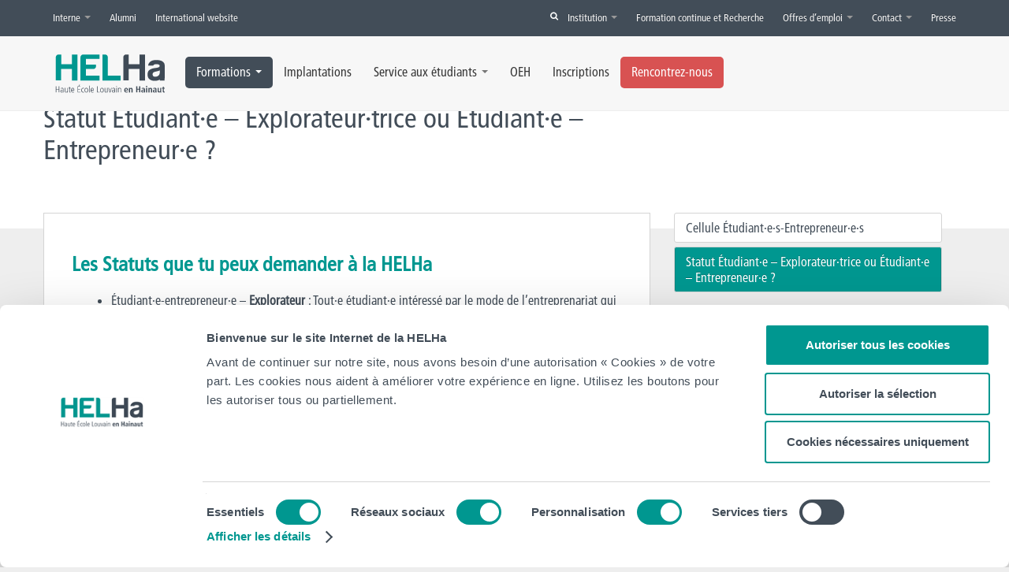

--- FILE ---
content_type: text/html; charset=UTF-8
request_url: https://www.helha.be/service/statut-ee/principes-directeurs-statut/
body_size: 25836
content:
<!DOCTYPE html>
<!--[if IE 7]>
<html class="ie ie7" lang="fr-BE">
<link rel="stylesheet" href="https://www.helha.be/app/themes/helha/css/font-awesome-ie7.min.css">
<![endif]-->
<!--[if IE 8]>
<html class="ie ie8" lang="fr-BE">
<![endif]-->
<!--[if !(IE 7) | !(IE 8)  ]><!-->
<html lang="fr-BE">
<!--<![endif]-->
<head itemscope itemtype="http://schema.org/WebSite">
	<meta charset="utf-8" />
	<meta name="viewport" content="initial-scale=1, maximum-scale=1" />
    <link type="text/css" rel="stylesheet" href="https://www.helha.be/fonts/frutiger.css" />
	
	<title itemprop='name'>Statut Étudiant·e - Explorateur·trice ou Étudiant·e - Entrepreneur·e ? - HELHa - Haute École Louvain en Hainaut &raquo; HELHa &#8211; Haute École Louvain en Hainaut</title>
		
	<link rel="profile" href="http://gmpg.org/xfn/11" />
	<link rel="pingback" href="https://www.helha.be/wordpress/xmlrpc.php" />
	<!-- Bootstrap -->
	<link href="https://www.helha.be/app/themes/helha/css/bootstrap.min.css" rel="stylesheet" media="screen" />
	<link href="https://www.helha.be/app/themes/helha/css/bootstrap-responsive.min.css" rel="stylesheet" media="screen" />
	<link href="https://www.helha.be/app/themes/helha/css/jquery.ui.theme.css" rel="stylesheet" media="screen" />
	<link href="https://plus.google.com/110138941471512223165" rel="publisher" />
	
	<!-- Icon -->
	<link href="https://www.helha.be/app/themes/helha/icon/favicon.ico" rel="icon" type="image/x-icon" />
	<link rel="apple-touch-icon" href="/https://www.helha.be/app/themes/helha/icon/apple-touch-icon.png" />
	<link rel="apple-touch-icon" sizes="57x57" href="https://www.helha.be/app/themes/helha/icon//apple-touch-icon-57x57.png" />
	<link rel="apple-touch-icon" sizes="60x60" href="https://www.helha.be/app/themes/helha/icon//apple-touch-icon-60x60.png" />
	<link rel="apple-touch-icon" sizes="72x72" href="https://www.helha.be/app/themes/helha/icon//apple-touch-icon-72x72.png" />
	<link rel="apple-touch-icon" sizes="76x76" href="https://www.helha.be/app/themes/helha/icon//apple-touch-icon-76x76.png" />
	<link rel="apple-touch-icon" sizes="114x114" href="https://www.helha.be/app/themes/helha/icon//apple-touch-icon-114x114.png" />
	<link rel="apple-touch-icon" sizes="120x120" href="https://www.helha.be/app/themes/helha/icon//apple-touch-icon-120x120.png" />
	<link rel="apple-touch-icon" sizes="144x144" href="https://www.helha.be/app/themes/helha/icon//apple-touch-icon-144x144.png" />
	<link rel="apple-touch-icon" sizes="152x152" href="https://www.helha.be/app/themes/helha/icon//apple-touch-icon-152x152.png" />	
	<meta name="google-site-verification" content="2ymiFU2P3Z3OMBATvsL9GdfVsSn4VC8Rha6ongNrn7I" />

    <!-- Cooliebot conset -->
        <style>
        #CybotCookiebotDialogPoweredbyCybot {
            opacity: 0;
        }
    </style>
    <script id="Cookiebot" src="https://consent.cookiebot.com/uc.js" data-cbid="81a09c63-907e-489f-8c54-c23aca9f1865" data-blockingmode="ignore" type="text/javascript"></script>
    
	<!-- Style -->
	<link rel="stylesheet" href="https://www.helha.be/app/themes/helha/css/font-awesome.min.css">
	<link href="https://www.helha.be/app/themes/helha/style.css?version=1.0.0" rel="stylesheet">
	<link rel="stylesheet" type="text/css" href="https://www.helha.be/app/themes/helha/css/print.css" media="print" />
	
	<link rel="alternate" type="application/rss+xml" title="RSS 2.0 Actualité HELHa.be" href="http://feeds.feedburner.com/HELHa" />
	<link rel="alternate" type="application/atom+xml" title="Atom 0.3 Actualité HELHa.be" href="http://feeds.feedburner.com/HELHa" />
	<link rel="alternate" type="application/rss+xml" title="Commentaire HELHa.be" href="https://www.helha.be/comments/feed/" />

	<meta name="viewport" content="width=device-width, initial-scale=1">
    <!-- Le HTML5 shim, for IE6-8 support of HTML5 elements -->
	<!--[if IE lte IE 8]>
		<link rel="stylesheet" href="https://www.helha.be/app/themes/helha/css/eickuf.css">
    <![endif]-->
    <!--[if lt IE 9]>
      <script src="http://html5shim.googlecode.com/svn/trunk/html5.js"></script>
    <![endif]-->
	
	<!-- Facebook Opengraph -->
	<meta property="fb:app_id" content="368144616613540" />
	<meta property="fb:admins" content="701837101" />
	<!-- SEO -->
	<link rel="canonical" href="https://www.helha.be/service/statut-ee/principes-directeurs-statut/">

	<meta property="og:url" content="https://www.helha.be/service/statut-ee/principes-directeurs-statut/"/>
			<meta property="og:title" content="Statut Étudiant·e &#8211; Explorateur·trice ou Étudiant·e &#8211; Entrepreneur·e ? — HELHa.be" />
		<meta property="og:description" content="Les Statuts que tu peux demander à la HELHa

	Étudiant·e-entrepreneur·e – Explorateur : Tout·e étudiant·e intéressé par le mode de l'entreprenariat qui souhaite s'informer et participer à des activités - sans condition. 
	Étudiant·e-entrepreneur·e – Porteur de projet : Tout·e étudiant avec une idée ou un projet concret qui souhaite un accompagnement individuel - conditionné à la validation des 60 crédits en bloc 1 

&nbsp;
Pour qui ? 
Les deux statuts sont accessibles à tous les étudiant·e·s de la HELHa. 
Pour le statut Étudiant·e-entrepreuneur·e - Porteur de projet, une dérogation peut être accordée pour les étudiants du Bloc 1 en accord avec la direction de département
Aucune condition d’âge n’est requise, il te suffit de remplir dès le mois de mai le formulaire de demande en ligne.
&nbsp;
Pour combien de temps ?
Le statut Étudiant·e-Entrepreneur·e - Porteur de projet est accordé pour une année académique. Une demande de prolongation peut être introduite au plus tard pour fin septembre via le formulaire de demande en ligne.
La Cellule Étudiants-Entrepreneurs, en accord avec le Directeur de Département, peut retirer le statut :

	sur décision motivée par la cellule elle-même
	lors de l’abandon du projet par l’étudiant
" />
		<meta property="og:type" content="article" />
		<meta property="og:image" content="" />
		<meta name="thumbnail" content="" />
		<meta property="article:author" content="HELHa" />
	<meta property="article:publisher" content="HELHa">
	<meta name='robots' content='index, follow, max-image-preview:large, max-snippet:-1, max-video-preview:-1' />

	<!-- This site is optimized with the Yoast SEO plugin v19.11 - https://yoast.com/wordpress/plugins/seo/ -->
	<link rel="canonical" href="https://www.helha.be/service/statut-ee/principes-directeurs-statut/" />
	<meta property="og:locale" content="fr_FR" />
	<meta property="og:type" content="article" />
	<meta property="og:title" content="Statut Étudiant·e - Explorateur·trice ou Étudiant·e - Entrepreneur·e ? - HELHa - Haute École Louvain en Hainaut" />
	<meta property="og:description" content="Les Statuts que tu peux demander à la HELHa Étudiant·e-entrepreneur·e – Explorateur : Tout·e étudiant·e intéressé par le mode de l&rsquo;entreprenariat qui souhaite s&rsquo;informer et participer à des activités &#8211; sans condition.  Étudiant·e-entrepreneur·e – Porteur de projet : Tout·e étudiant avec une idée ou un projet concret qui souhaite un accompagnement individuel &#8211; conditionné à [&hellip;]" />
	<meta property="og:url" content="https://www.helha.be/service/statut-ee/principes-directeurs-statut/" />
	<meta property="og:site_name" content="HELHa - Haute École Louvain en Hainaut" />
	<meta property="article:publisher" content="https://www.facebook.com/helha.be" />
	<meta property="article:modified_time" content="2025-09-22T12:03:55+00:00" />
	<meta property="og:image" content="https://www.helha.be/app/uploads/2022/05/vignette-helha2.jpg" />
	<meta property="og:image:width" content="300" />
	<meta property="og:image:height" content="245" />
	<meta property="og:image:type" content="image/jpeg" />
	<meta name="twitter:card" content="summary_large_image" />
	<meta name="twitter:site" content="@helhabe" />
	<meta name="twitter:label1" content="Durée de lecture est." />
	<meta name="twitter:data1" content="1 minute" />
	<script type="application/ld+json" class="yoast-schema-graph">{"@context":"https://schema.org","@graph":[{"@type":"WebPage","@id":"https://www.helha.be/service/statut-ee/principes-directeurs-statut/","url":"https://www.helha.be/service/statut-ee/principes-directeurs-statut/","name":"Statut Étudiant·e - Explorateur·trice ou Étudiant·e - Entrepreneur·e ? - HELHa - Haute École Louvain en Hainaut","isPartOf":{"@id":"https://www.helha.be/#website"},"datePublished":"2017-03-24T08:59:57+00:00","dateModified":"2025-09-22T12:03:55+00:00","inLanguage":"fr-BE","potentialAction":[{"@type":"ReadAction","target":["https://www.helha.be/service/statut-ee/principes-directeurs-statut/"]}]},{"@type":"WebSite","@id":"https://www.helha.be/#website","url":"https://www.helha.be/","name":"HELHa - Haute École Louvain en Hainaut","description":"La HELHa - Haute École Louvain en Hainaut te propose des Bacheliers, des Masters et des spécialisations parmi 7 domaines.","publisher":{"@id":"https://www.helha.be/#organization"},"potentialAction":[{"@type":"SearchAction","target":{"@type":"EntryPoint","urlTemplate":"https://www.helha.be/?s={search_term_string}"},"query-input":"required name=search_term_string"}],"inLanguage":"fr-BE"},{"@type":"Organization","@id":"https://www.helha.be/#organization","name":"HELHa","url":"https://www.helha.be/","logo":{"@type":"ImageObject","inLanguage":"fr-BE","@id":"https://www.helha.be/#/schema/logo/image/","url":"https://www.helha.be/app/uploads/2016/08/HELHa_logo_ECRAN_RVB.jpg","contentUrl":"https://www.helha.be/app/uploads/2016/08/HELHa_logo_ECRAN_RVB.jpg","width":1202,"height":616,"caption":"HELHa"},"image":{"@id":"https://www.helha.be/#/schema/logo/image/"},"sameAs":["https://instagram.com/helhabe/","https://www.linkedin.com/edu/school?id=43004&amp;amp;amp;amp;trk=tyah&amp;amp;amp;amp;trkInfo=clickedVertical:school,idx:2-1-3,tarId:1434617908424,tas:helha","https://www.youtube.com/user/HELHaSchool","https://www.facebook.com/helha.be","https://twitter.com/helhabe"]}]}</script>
	<!-- / Yoast SEO plugin. -->


<link rel='dns-prefetch' href='//maps.googleapis.com' />

<script type="text/javascript">
window._wpemojiSettings = {"baseUrl":"https:\/\/s.w.org\/images\/core\/emoji\/14.0.0\/72x72\/","ext":".png","svgUrl":"https:\/\/s.w.org\/images\/core\/emoji\/14.0.0\/svg\/","svgExt":".svg","source":{"concatemoji":"https:\/\/www.helha.be\/wordpress\/wp-includes\/js\/wp-emoji-release.min.js?ver=6.1.6"}};
/*! This file is auto-generated */
!function(e,a,t){var n,r,o,i=a.createElement("canvas"),p=i.getContext&&i.getContext("2d");function s(e,t){var a=String.fromCharCode,e=(p.clearRect(0,0,i.width,i.height),p.fillText(a.apply(this,e),0,0),i.toDataURL());return p.clearRect(0,0,i.width,i.height),p.fillText(a.apply(this,t),0,0),e===i.toDataURL()}function c(e){var t=a.createElement("script");t.src=e,t.defer=t.type="text/javascript",a.getElementsByTagName("head")[0].appendChild(t)}for(o=Array("flag","emoji"),t.supports={everything:!0,everythingExceptFlag:!0},r=0;r<o.length;r++)t.supports[o[r]]=function(e){if(p&&p.fillText)switch(p.textBaseline="top",p.font="600 32px Arial",e){case"flag":return s([127987,65039,8205,9895,65039],[127987,65039,8203,9895,65039])?!1:!s([55356,56826,55356,56819],[55356,56826,8203,55356,56819])&&!s([55356,57332,56128,56423,56128,56418,56128,56421,56128,56430,56128,56423,56128,56447],[55356,57332,8203,56128,56423,8203,56128,56418,8203,56128,56421,8203,56128,56430,8203,56128,56423,8203,56128,56447]);case"emoji":return!s([129777,127995,8205,129778,127999],[129777,127995,8203,129778,127999])}return!1}(o[r]),t.supports.everything=t.supports.everything&&t.supports[o[r]],"flag"!==o[r]&&(t.supports.everythingExceptFlag=t.supports.everythingExceptFlag&&t.supports[o[r]]);t.supports.everythingExceptFlag=t.supports.everythingExceptFlag&&!t.supports.flag,t.DOMReady=!1,t.readyCallback=function(){t.DOMReady=!0},t.supports.everything||(n=function(){t.readyCallback()},a.addEventListener?(a.addEventListener("DOMContentLoaded",n,!1),e.addEventListener("load",n,!1)):(e.attachEvent("onload",n),a.attachEvent("onreadystatechange",function(){"complete"===a.readyState&&t.readyCallback()})),(e=t.source||{}).concatemoji?c(e.concatemoji):e.wpemoji&&e.twemoji&&(c(e.twemoji),c(e.wpemoji)))}(window,document,window._wpemojiSettings);
</script>
<style type="text/css">
img.wp-smiley,
img.emoji {
	display: inline !important;
	border: none !important;
	box-shadow: none !important;
	height: 1em !important;
	width: 1em !important;
	margin: 0 0.07em !important;
	vertical-align: -0.1em !important;
	background: none !important;
	padding: 0 !important;
}
</style>
			
	<link rel='stylesheet' id='wp-block-library-css' href='https://www.helha.be/wordpress/wp-includes/css/dist/block-library/style.min.css?ver=6.1.6' type='text/css' media='all' />
<link rel='stylesheet' id='classic-theme-styles-css' href='https://www.helha.be/wordpress/wp-includes/css/classic-themes.min.css?ver=1' type='text/css' media='all' />
<style id='global-styles-inline-css' type='text/css'>
body{--wp--preset--color--black: #000000;--wp--preset--color--cyan-bluish-gray: #abb8c3;--wp--preset--color--white: #ffffff;--wp--preset--color--pale-pink: #f78da7;--wp--preset--color--vivid-red: #cf2e2e;--wp--preset--color--luminous-vivid-orange: #ff6900;--wp--preset--color--luminous-vivid-amber: #fcb900;--wp--preset--color--light-green-cyan: #7bdcb5;--wp--preset--color--vivid-green-cyan: #00d084;--wp--preset--color--pale-cyan-blue: #8ed1fc;--wp--preset--color--vivid-cyan-blue: #0693e3;--wp--preset--color--vivid-purple: #9b51e0;--wp--preset--gradient--vivid-cyan-blue-to-vivid-purple: linear-gradient(135deg,rgba(6,147,227,1) 0%,rgb(155,81,224) 100%);--wp--preset--gradient--light-green-cyan-to-vivid-green-cyan: linear-gradient(135deg,rgb(122,220,180) 0%,rgb(0,208,130) 100%);--wp--preset--gradient--luminous-vivid-amber-to-luminous-vivid-orange: linear-gradient(135deg,rgba(252,185,0,1) 0%,rgba(255,105,0,1) 100%);--wp--preset--gradient--luminous-vivid-orange-to-vivid-red: linear-gradient(135deg,rgba(255,105,0,1) 0%,rgb(207,46,46) 100%);--wp--preset--gradient--very-light-gray-to-cyan-bluish-gray: linear-gradient(135deg,rgb(238,238,238) 0%,rgb(169,184,195) 100%);--wp--preset--gradient--cool-to-warm-spectrum: linear-gradient(135deg,rgb(74,234,220) 0%,rgb(151,120,209) 20%,rgb(207,42,186) 40%,rgb(238,44,130) 60%,rgb(251,105,98) 80%,rgb(254,248,76) 100%);--wp--preset--gradient--blush-light-purple: linear-gradient(135deg,rgb(255,206,236) 0%,rgb(152,150,240) 100%);--wp--preset--gradient--blush-bordeaux: linear-gradient(135deg,rgb(254,205,165) 0%,rgb(254,45,45) 50%,rgb(107,0,62) 100%);--wp--preset--gradient--luminous-dusk: linear-gradient(135deg,rgb(255,203,112) 0%,rgb(199,81,192) 50%,rgb(65,88,208) 100%);--wp--preset--gradient--pale-ocean: linear-gradient(135deg,rgb(255,245,203) 0%,rgb(182,227,212) 50%,rgb(51,167,181) 100%);--wp--preset--gradient--electric-grass: linear-gradient(135deg,rgb(202,248,128) 0%,rgb(113,206,126) 100%);--wp--preset--gradient--midnight: linear-gradient(135deg,rgb(2,3,129) 0%,rgb(40,116,252) 100%);--wp--preset--duotone--dark-grayscale: url('#wp-duotone-dark-grayscale');--wp--preset--duotone--grayscale: url('#wp-duotone-grayscale');--wp--preset--duotone--purple-yellow: url('#wp-duotone-purple-yellow');--wp--preset--duotone--blue-red: url('#wp-duotone-blue-red');--wp--preset--duotone--midnight: url('#wp-duotone-midnight');--wp--preset--duotone--magenta-yellow: url('#wp-duotone-magenta-yellow');--wp--preset--duotone--purple-green: url('#wp-duotone-purple-green');--wp--preset--duotone--blue-orange: url('#wp-duotone-blue-orange');--wp--preset--font-size--small: 13px;--wp--preset--font-size--medium: 20px;--wp--preset--font-size--large: 36px;--wp--preset--font-size--x-large: 42px;--wp--preset--spacing--20: 0.44rem;--wp--preset--spacing--30: 0.67rem;--wp--preset--spacing--40: 1rem;--wp--preset--spacing--50: 1.5rem;--wp--preset--spacing--60: 2.25rem;--wp--preset--spacing--70: 3.38rem;--wp--preset--spacing--80: 5.06rem;}:where(.is-layout-flex){gap: 0.5em;}body .is-layout-flow > .alignleft{float: left;margin-inline-start: 0;margin-inline-end: 2em;}body .is-layout-flow > .alignright{float: right;margin-inline-start: 2em;margin-inline-end: 0;}body .is-layout-flow > .aligncenter{margin-left: auto !important;margin-right: auto !important;}body .is-layout-constrained > .alignleft{float: left;margin-inline-start: 0;margin-inline-end: 2em;}body .is-layout-constrained > .alignright{float: right;margin-inline-start: 2em;margin-inline-end: 0;}body .is-layout-constrained > .aligncenter{margin-left: auto !important;margin-right: auto !important;}body .is-layout-constrained > :where(:not(.alignleft):not(.alignright):not(.alignfull)){max-width: var(--wp--style--global--content-size);margin-left: auto !important;margin-right: auto !important;}body .is-layout-constrained > .alignwide{max-width: var(--wp--style--global--wide-size);}body .is-layout-flex{display: flex;}body .is-layout-flex{flex-wrap: wrap;align-items: center;}body .is-layout-flex > *{margin: 0;}:where(.wp-block-columns.is-layout-flex){gap: 2em;}.has-black-color{color: var(--wp--preset--color--black) !important;}.has-cyan-bluish-gray-color{color: var(--wp--preset--color--cyan-bluish-gray) !important;}.has-white-color{color: var(--wp--preset--color--white) !important;}.has-pale-pink-color{color: var(--wp--preset--color--pale-pink) !important;}.has-vivid-red-color{color: var(--wp--preset--color--vivid-red) !important;}.has-luminous-vivid-orange-color{color: var(--wp--preset--color--luminous-vivid-orange) !important;}.has-luminous-vivid-amber-color{color: var(--wp--preset--color--luminous-vivid-amber) !important;}.has-light-green-cyan-color{color: var(--wp--preset--color--light-green-cyan) !important;}.has-vivid-green-cyan-color{color: var(--wp--preset--color--vivid-green-cyan) !important;}.has-pale-cyan-blue-color{color: var(--wp--preset--color--pale-cyan-blue) !important;}.has-vivid-cyan-blue-color{color: var(--wp--preset--color--vivid-cyan-blue) !important;}.has-vivid-purple-color{color: var(--wp--preset--color--vivid-purple) !important;}.has-black-background-color{background-color: var(--wp--preset--color--black) !important;}.has-cyan-bluish-gray-background-color{background-color: var(--wp--preset--color--cyan-bluish-gray) !important;}.has-white-background-color{background-color: var(--wp--preset--color--white) !important;}.has-pale-pink-background-color{background-color: var(--wp--preset--color--pale-pink) !important;}.has-vivid-red-background-color{background-color: var(--wp--preset--color--vivid-red) !important;}.has-luminous-vivid-orange-background-color{background-color: var(--wp--preset--color--luminous-vivid-orange) !important;}.has-luminous-vivid-amber-background-color{background-color: var(--wp--preset--color--luminous-vivid-amber) !important;}.has-light-green-cyan-background-color{background-color: var(--wp--preset--color--light-green-cyan) !important;}.has-vivid-green-cyan-background-color{background-color: var(--wp--preset--color--vivid-green-cyan) !important;}.has-pale-cyan-blue-background-color{background-color: var(--wp--preset--color--pale-cyan-blue) !important;}.has-vivid-cyan-blue-background-color{background-color: var(--wp--preset--color--vivid-cyan-blue) !important;}.has-vivid-purple-background-color{background-color: var(--wp--preset--color--vivid-purple) !important;}.has-black-border-color{border-color: var(--wp--preset--color--black) !important;}.has-cyan-bluish-gray-border-color{border-color: var(--wp--preset--color--cyan-bluish-gray) !important;}.has-white-border-color{border-color: var(--wp--preset--color--white) !important;}.has-pale-pink-border-color{border-color: var(--wp--preset--color--pale-pink) !important;}.has-vivid-red-border-color{border-color: var(--wp--preset--color--vivid-red) !important;}.has-luminous-vivid-orange-border-color{border-color: var(--wp--preset--color--luminous-vivid-orange) !important;}.has-luminous-vivid-amber-border-color{border-color: var(--wp--preset--color--luminous-vivid-amber) !important;}.has-light-green-cyan-border-color{border-color: var(--wp--preset--color--light-green-cyan) !important;}.has-vivid-green-cyan-border-color{border-color: var(--wp--preset--color--vivid-green-cyan) !important;}.has-pale-cyan-blue-border-color{border-color: var(--wp--preset--color--pale-cyan-blue) !important;}.has-vivid-cyan-blue-border-color{border-color: var(--wp--preset--color--vivid-cyan-blue) !important;}.has-vivid-purple-border-color{border-color: var(--wp--preset--color--vivid-purple) !important;}.has-vivid-cyan-blue-to-vivid-purple-gradient-background{background: var(--wp--preset--gradient--vivid-cyan-blue-to-vivid-purple) !important;}.has-light-green-cyan-to-vivid-green-cyan-gradient-background{background: var(--wp--preset--gradient--light-green-cyan-to-vivid-green-cyan) !important;}.has-luminous-vivid-amber-to-luminous-vivid-orange-gradient-background{background: var(--wp--preset--gradient--luminous-vivid-amber-to-luminous-vivid-orange) !important;}.has-luminous-vivid-orange-to-vivid-red-gradient-background{background: var(--wp--preset--gradient--luminous-vivid-orange-to-vivid-red) !important;}.has-very-light-gray-to-cyan-bluish-gray-gradient-background{background: var(--wp--preset--gradient--very-light-gray-to-cyan-bluish-gray) !important;}.has-cool-to-warm-spectrum-gradient-background{background: var(--wp--preset--gradient--cool-to-warm-spectrum) !important;}.has-blush-light-purple-gradient-background{background: var(--wp--preset--gradient--blush-light-purple) !important;}.has-blush-bordeaux-gradient-background{background: var(--wp--preset--gradient--blush-bordeaux) !important;}.has-luminous-dusk-gradient-background{background: var(--wp--preset--gradient--luminous-dusk) !important;}.has-pale-ocean-gradient-background{background: var(--wp--preset--gradient--pale-ocean) !important;}.has-electric-grass-gradient-background{background: var(--wp--preset--gradient--electric-grass) !important;}.has-midnight-gradient-background{background: var(--wp--preset--gradient--midnight) !important;}.has-small-font-size{font-size: var(--wp--preset--font-size--small) !important;}.has-medium-font-size{font-size: var(--wp--preset--font-size--medium) !important;}.has-large-font-size{font-size: var(--wp--preset--font-size--large) !important;}.has-x-large-font-size{font-size: var(--wp--preset--font-size--x-large) !important;}
.wp-block-navigation a:where(:not(.wp-element-button)){color: inherit;}
:where(.wp-block-columns.is-layout-flex){gap: 2em;}
.wp-block-pullquote{font-size: 1.5em;line-height: 1.6;}
</style>
<link rel='stylesheet' id='events-manager-css' href='https://www.helha.be/app/plugins/events-manager/includes/css/events-manager.min.css?ver=6.4.10' type='text/css' media='all' />
<style id='events-manager-inline-css' type='text/css'>
body .em { --font-family : inherit; --font-weight : inherit; --font-size : 1em; --line-height : inherit; }
</style>
<link rel='stylesheet' id='events-manager-pro-css' href='https://www.helha.be/app/plugins/events-manager-pro/includes/css/events-manager-pro.css?ver=3.2.10' type='text/css' media='all' />
<link rel='stylesheet' id='images-optimizer__style-custom-css' href='https://www.helha.be/app/plugins/images-optimizer/css/style.css?ver=6.1.6' type='text/css' media='all' />
<link rel='stylesheet' id='font-awesome-css' href='https://www.helha.be/app/plugins/import-facebook-events/assets/css/font-awesome.min.css?ver=1.7.0' type='text/css' media='all' />
<link rel='stylesheet' id='import-facebook-events-front-css' href='https://www.helha.be/app/plugins/import-facebook-events/assets/css/import-facebook-events.css?ver=1.7.0' type='text/css' media='all' />
<link rel='stylesheet' id='eds-bpm-mosaic-css-css' href='https://www.helha.be/app/plugins/portfolio-manager-powered-by-behance/classes/../css/mosaic_style.css?ver=6.1.6' type='text/css' media='all' />
<link rel='stylesheet' id='eds-bpm-site-css-css' href='https://www.helha.be/app/plugins/portfolio-manager-powered-by-behance/classes/../css/eds-bpm-site.css?ver=6.1.6' type='text/css' media='all' />
<link rel='stylesheet' id='eds-bpm-project-view-css' href='https://www.helha.be/app/plugins/portfolio-manager-powered-by-behance/classes/../css/project_view.css?ver=6.1.6' type='text/css' media='all' />
<link rel='stylesheet' id='material-design-css' href='https://www.helha.be/app/plugins/portfolio-manager-powered-by-behance/classes/../css/material-design-iconic-font.min.css?ver=6.1.6' type='text/css' media='all' />
<link rel='stylesheet' id='helha-public-forms-css' href='https://www.helha.be/app/themes/helha/assets/css/forms.css?ver=201908-01' type='text/css' media='all' />
<link rel='stylesheet' id='wp-paginate-css' href='https://www.helha.be/app/plugins/wp-paginate/css/wp-paginate.css?ver=2.2.0' type='text/css' media='screen' />
<!--n2css--><script type='text/javascript' src='https://www.helha.be/wordpress/wp-includes/js/jquery/jquery.min.js?ver=3.6.1' id='jquery-core-js'></script>
<script type='text/javascript' src='https://www.helha.be/wordpress/wp-includes/js/jquery/jquery-migrate.min.js?ver=3.3.2' id='jquery-migrate-js'></script>
<script type='text/javascript' src='https://www.helha.be/wordpress/wp-includes/js/jquery/ui/core.min.js?ver=1.13.2' id='jquery-ui-core-js'></script>
<script type='text/javascript' src='https://www.helha.be/wordpress/wp-includes/js/jquery/ui/mouse.min.js?ver=1.13.2' id='jquery-ui-mouse-js'></script>
<script type='text/javascript' src='https://www.helha.be/wordpress/wp-includes/js/jquery/ui/sortable.min.js?ver=1.13.2' id='jquery-ui-sortable-js'></script>
<script type='text/javascript' src='https://www.helha.be/wordpress/wp-includes/js/jquery/ui/datepicker.min.js?ver=1.13.2' id='jquery-ui-datepicker-js'></script>
<script type='text/javascript' id='jquery-ui-datepicker-js-after'>
jQuery(function(jQuery){jQuery.datepicker.setDefaults({"closeText":"Fermer","currentText":"Aujourd\u2019hui","monthNames":["janvier","f\u00e9vrier","mars","avril","mai","juin","juillet","ao\u00fbt","septembre","octobre","novembre","d\u00e9cembre"],"monthNamesShort":["Jan","F\u00e9v","Mar","Avr","Mai","Juin","Juil","Ao\u00fbt","Sep","Oct","Nov","D\u00e9c"],"nextText":"Suivant","prevText":"Pr\u00e9c\u00e9dent","dayNames":["dimanche","lundi","mardi","mercredi","jeudi","vendredi","samedi"],"dayNamesShort":["dim","lun","mar","mer","jeu","ven","sam"],"dayNamesMin":["D","L","M","M","J","V","S"],"dateFormat":"d MM yy","firstDay":1,"isRTL":false});});
</script>
<script type='text/javascript' src='https://www.helha.be/wordpress/wp-includes/js/jquery/ui/resizable.min.js?ver=1.13.2' id='jquery-ui-resizable-js'></script>
<script type='text/javascript' src='https://www.helha.be/wordpress/wp-includes/js/jquery/ui/draggable.min.js?ver=1.13.2' id='jquery-ui-draggable-js'></script>
<script type='text/javascript' src='https://www.helha.be/wordpress/wp-includes/js/jquery/ui/controlgroup.min.js?ver=1.13.2' id='jquery-ui-controlgroup-js'></script>
<script type='text/javascript' src='https://www.helha.be/wordpress/wp-includes/js/jquery/ui/checkboxradio.min.js?ver=1.13.2' id='jquery-ui-checkboxradio-js'></script>
<script type='text/javascript' src='https://www.helha.be/wordpress/wp-includes/js/jquery/ui/button.min.js?ver=1.13.2' id='jquery-ui-button-js'></script>
<script type='text/javascript' src='https://www.helha.be/wordpress/wp-includes/js/jquery/ui/dialog.min.js?ver=1.13.2' id='jquery-ui-dialog-js'></script>
<script type='text/javascript' id='events-manager-js-extra'>
/* <![CDATA[ */
var EM = {"ajaxurl":"https:\/\/www.helha.be\/wordpress\/wp-admin\/admin-ajax.php","locationajaxurl":"https:\/\/www.helha.be\/wordpress\/wp-admin\/admin-ajax.php?action=locations_search","firstDay":"1","locale":"fr","dateFormat":"yy-mm-dd","ui_css":"https:\/\/www.helha.be\/app\/plugins\/events-manager\/includes\/css\/jquery-ui\/build.min.css","show24hours":"1","is_ssl":"1","autocomplete_limit":"10","calendar":{"breakpoints":{"small":560,"medium":908,"large":false}},"phone":"","datepicker":{"format":"d\/m\/Y","locale":"fr"},"search":{"breakpoints":{"small":650,"medium":850,"full":false}},"url":"https:\/\/www.helha.be\/app\/plugins\/events-manager","bookingInProgress":"Please wait while the booking is being submitted.","tickets_save":"Save Ticket","bookingajaxurl":"https:\/\/www.helha.be\/wordpress\/wp-admin\/admin-ajax.php","bookings_export_save":"Export Bookings","bookings_settings_save":"Save Settings","booking_delete":"Are you sure you want to delete?","booking_offset":"30","bookings":{"submit_button":{"text":{"default":"Envoyer votre demande de r\u00e9servation","free":"Envoyer votre demande de r\u00e9servation","payment":"Envoyer votre demande de r\u00e9servation","processing":"Processing ..."}},"update_listener":""},"bb_full":"Complet","bb_book":"R\u00e9servez maintenant","bb_booking":"R\u00e9servation ...","bb_booked":"R\u00e9servation soumis","bb_error":"R\u00e9servation erreur. R\u00e9essayer?","bb_cancel":"Annuler","bb_canceling":"Annuler...","bb_cancelled":"Annul\u00e9","bb_cancel_error":"Annulation erreur. R\u00e9essayer?","txt_search":"Recherche","txt_searching":"Searching...","txt_loading":"Loading...","cache":"1","api_nonce":"3a3bfdb2d8","attendance_api_url":"https:\/\/www.helha.be\/wp-json\/events-manager\/v1\/attendance","mb_empty_cart":"Are you sure you want to empty your cart?"};
/* ]]> */
</script>
<script type='text/javascript' src='https://www.helha.be/app/plugins/events-manager/includes/js/events-manager.js?ver=6.4.10' id='events-manager-js'></script>
<script type='text/javascript' src='https://www.helha.be/app/plugins/events-manager/includes/external/flatpickr/l10n/fr.js?ver=6.4.10' id='em-flatpickr-localization-js'></script>
<script type='text/javascript' src='https://www.helha.be/app/plugins/events-manager-pro/includes/js/events-manager-pro.js?ver=3.2.10' id='events-manager-pro-js'></script>
<script type='text/javascript' id='helha-public-js-extra'>
/* <![CDATA[ */
var helha_public = {"plugin_directory_uri":"https:\/\/www.helha.be\/app\/plugins\/helha\/","template_directory_uri":"https:\/\/www.helha.be\/app\/themes\/helha"};
var helha_ects_public = {"plugin_directory_uri":"https:\/\/www.helha.be\/app\/plugins\/helha-ects\/","template_directory_uri":"https:\/\/www.helha.be\/app\/themes\/helha"};
/* ]]> */
</script>
<script type='text/javascript' src='https://www.helha.be/app/plugins/helha/assets/js/public.js?ver=0.0.1' id='helha-public-js'></script>
<script type='text/javascript' src='https://maps.googleapis.com/maps/api/js?key&#038;ver=6.1.6' id='google-maps-js'></script>
<script type='text/javascript' src='https://www.helha.be/app/themes/helha/assets/js/forms.js?ver=201908-01' id='helha-public-forms-js'></script>
<script type='text/javascript' src='https://www.helha.be/app/themes/helha/js/bootstrap.min.js?ver=6.1.6' id='bootstrap-js'></script>
<script type='text/javascript' src='https://www.helha.be/app/themes/helha/js/jquery.aw-showcase.js?ver=6.1.6' id='awshowcase-js'></script>
<script type='text/javascript' src='https://www.helha.be/app/themes/helha/js/jquery.superslides.min.js?ver=6.1.6' id='superslides-js'></script>
<script type='text/javascript' src='https://www.helha.be/app/themes/helha/js/jquery.header-fixed.js?ver=6.1.6' id='headerfixed-js'></script>
<script type='text/javascript' src='https://www.helha.be/app/themes/helha/js/jquery.ias.min.js?ver=6.1.6' id='ias-js'></script>
<script type='text/javascript' src='https://www.helha.be/app/themes/helha/js/jquery-ui-datepicker.min.js?ver=6.1.6' id='datepicker-js'></script>
<script type='text/javascript' src='https://www.helha.be/app/themes/helha/js/jquery.expose.js?ver=6.1.6' id='expose-js'></script>
<script type='text/javascript' src='https://www.helha.be/app/themes/helha/js/jquery.slideto.js?ver=6.1.6' id='slideto-js'></script>
<script type='text/javascript' src='https://www.helha.be/app/themes/helha/js/jquery.socialite.min.js?ver=6.1.6' id='socialite-js'></script>
<script type='text/javascript' src='https://www.helha.be/app/themes/helha/js/stickyMojo.js?ver=6.1.6' id='stickymojo-js'></script>
<script type='text/javascript' src='https://www.helha.be/app/themes/helha/js/jquery.placeholder.js?ver=6.1.6' id='placeholder-js'></script>
<script type='text/javascript' src='https://www.helha.be/app/themes/helha/js/app.js?version=1.0.0&#038;ver=6.1.6' id='app-js'></script>
<link rel="https://api.w.org/" href="https://www.helha.be/wp-json/" /><link rel="EditURI" type="application/rsd+xml" title="RSD" href="https://www.helha.be/wordpress/xmlrpc.php?rsd" />
<link rel="wlwmanifest" type="application/wlwmanifest+xml" href="https://www.helha.be/wordpress/wp-includes/wlwmanifest.xml" />
<link rel='shortlink' href='https://www.helha.be/?p=45634' />
<link rel="alternate" type="application/json+oembed" href="https://www.helha.be/wp-json/oembed/1.0/embed?url=https%3A%2F%2Fwww.helha.be%2Fservice%2Fstatut-ee%2Fprincipes-directeurs-statut%2F" />
<link rel="alternate" type="text/xml+oembed" href="https://www.helha.be/wp-json/oembed/1.0/embed?url=https%3A%2F%2Fwww.helha.be%2Fservice%2Fstatut-ee%2Fprincipes-directeurs-statut%2F&#038;format=xml" />
		<meta property="fb:pages" content="269558583065594" />
				<style type="text/css">
			.em-coupon-message { display:inline-block; margin:5px 0 0; }
			.em-coupon-success { color:green; }
			.em-coupon-error { color:red; }
			.em-cart-coupons-form .em-coupon-message{ margin:0 20px 0 0; }
			.em-coupon-error .em-icon {
				background-color: red;
				-webkit-mask-image: var(--icon-cross-circle);
				mask-image: var(--icon-cross-circle);
			}
			.em-coupon-success .em-icon {
				background-color: green;
				-webkit-mask-image: var(--icon-checkmark-circle);
				mask-image: var(--icon-checkmark-circle);
			}
			.em-coupon-code.loading {
				background: var(--icon-spinner) calc(100% - 10px) 50% no-repeat;
				background-size: 20px;
			}
		</style>
		<link rel="icon" href="https://www.helha.be/app/uploads/2016/10/cropped-h-150x150.png" sizes="32x32" />
<link rel="icon" href="https://www.helha.be/app/uploads/2016/10/cropped-h-400x400.png" sizes="192x192" />
<link rel="apple-touch-icon" href="https://www.helha.be/app/uploads/2016/10/cropped-h-400x400.png" />
<meta name="msapplication-TileImage" content="https://www.helha.be/app/uploads/2016/10/cropped-h-400x400.png" />
<noscript><style id="rocket-lazyload-nojs-css">.rll-youtube-player, [data-lazy-src]{display:none !important;}</style></noscript>	<!-- Facebook Pixel Code -->
	<script>
	  !function(f,b,e,v,n,t,s)
	  {if(f.fbq)return;n=f.fbq=function(){n.callMethod?
	  n.callMethod.apply(n,arguments):n.queue.push(arguments)};
	  if(!f._fbq)f._fbq=n;n.push=n;n.loaded=!0;n.version='2.0';
	  n.queue=[];t=b.createElement(e);t.async=!0;
	  t.src=v;s=b.getElementsByTagName(e)[0];
	  s.parentNode.insertBefore(t,s)}(window, document,'script',
	  'https://connect.facebook.net/en_US/fbevents.js');
	  fbq('init', '374835006048407');
	  fbq('track', 'PageView');
	</script>
	<noscript><img height="1" width="1" style="display:none"
	  src="https://www.facebook.com/tr?id=374835006048407&ev=PageView&noscript=1"
	/></noscript>
	<!-- End Facebook Pixel Code -->

      <!-- Google Tag Manager -->
    <script>(function(w,d,s,l,i){w[l]=w[l]||[];w[l].push({'gtm.start':
                new Date().getTime(),event:'gtm.js'});var f=d.getElementsByTagName(s)[0],
            j=d.createElement(s),dl=l!='dataLayer'?'&l='+l:'';j.async=true;j.src=
            'https://www.googletagmanager.com/gtm.js?id='+i+dl;f.parentNode.insertBefore(j,f);
        })(window,document,'script','dataLayer','GTM-KQ32BZXL');</script>
    <!-- End Google Tag Manager -->
</head>
<body class="service-template-default single single-service postid-45634" itemscope itemtype="http://schema.org/WebPage">

     <!-- Google Tag Manager (noscript) -->
   <noscript><iframe src="https://www.googletagmanager.com/ns.html?id=GTM-KQ32BZXL"
                     height="0" width="0" style="display:none;visibility:hidden"></iframe></noscript>
   <!-- End Google Tag Manager (noscript) -->

		<!-- sub-menu -->
	<div class="navbar sub-menu navbar-fixed-top navbar-inverse">
		<div class="navbar-inner">
			<div class="container">

				<a class="btn btn-navbar" data-toggle="collapse" data-target="#menusub">
					<span class="icon-bar"></span>
					<span class="icon-bar"></span>
					<span class="icon-bar"></span>
				</a>

				<div class="nav-collapse collapse" id="menusub">
					<ul id="menu-menu-du-haut-gauche" class="nav pull-left"><li id="menu-item-17931" class="menu-item menu-item-type-custom menu-item-object-custom menu-item-has-children dropdown menu-item-17931"><a href="#" class="dropdown-toggle" data-toggle="dropdown">Interne <b class="caret"></b></a>
<ul class="dropdown-menu">
	<li id="menu-item-22091" class="menu-item menu-item-type-custom menu-item-object-custom menu-item-22091"><a target="_blank" href="http://intranet.helha.be/">Personnel</a></li>
	<li id="menu-item-22092" class="menu-item menu-item-type-custom menu-item-object-custom menu-item-22092"><a target="_blank" href="http://connected.helha.be/">ConnectED</a></li>
	<li id="menu-item-43855" class="menu-item menu-item-type-custom menu-item-object-custom menu-item-43855"><a href="https://extranet.helha.be">Extranet</a></li>
	<li id="menu-item-17948" class="menu-item menu-item-type-custom menu-item-object-custom menu-item-17948"><a href="https://outlook.office.com/">Webmail</a></li>
</ul>
</li>
<li id="menu-item-44708" class="menu-item menu-item-type-post_type menu-item-object-page menu-item-44708"><a href="https://www.helha.be/alumni-haute-ecole-helha/">Alumni</a></li>
<li id="menu-item-77013" class="menu-item menu-item-type-custom menu-item-object-custom menu-item-77013"><a href="https://international.helha.be/">International website</a></li>
</ul> 
					<ul id="menu-menu-du-haut-droit" class="nav pull-right"><li id="menu-item-17952" class="menu-item menu-item-type-custom menu-item-object-custom menu-item-has-children dropdown menu-item-17952"><a href="#" class="dropdown-toggle" data-toggle="dropdown">Institution <b class="caret"></b></a>
<ul class="dropdown-menu">
	<li id="menu-item-66941" class="menu-item menu-item-type-post_type menu-item-object-page menu-item-66941"><a href="https://www.helha.be/cap-vers-le-numerique/">CAP vers le numérique</a></li>
	<li id="menu-item-84534" class="menu-item menu-item-type-custom menu-item-object-custom menu-item-84534"><a href="https://www.helha.be/service/cddurable/cellule-developpement-durable/">Cellule Développement Durable</a></li>
	<li id="menu-item-19326" class="menu-item menu-item-type-post_type menu-item-object-page menu-item-19326"><a href="https://www.helha.be/conseils/">Conseils</a></li>
	<li id="menu-item-87041" class="menu-item menu-item-type-custom menu-item-object-custom menu-item-87041"><a href="https://www.helha.be/etude/oeh/qui-sommes-nous/">Organisation des Étudiant·e·s</a></li>
	<li id="menu-item-59830" class="menu-item menu-item-type-post_type menu-item-object-page menu-item-59830"><a href="https://www.helha.be/plan-daction-institutionnel/">Plan d’action institutionnel</a></li>
	<li id="menu-item-45373" class="menu-item menu-item-type-post_type menu-item-object-page menu-item-45373"><a href="https://www.helha.be/plan-strategique-2/">Plan stratégique</a></li>
	<li id="menu-item-46663" class="menu-item menu-item-type-post_type menu-item-object-page menu-item-46663"><a href="https://www.helha.be/qualite/">Qualité</a></li>
	<li id="menu-item-54016" class="menu-item menu-item-type-post_type menu-item-object-page menu-item-54016"><a href="https://www.helha.be/rapport-dactivite/">Rapport d&rsquo;activité</a></li>
	<li id="menu-item-19325" class="menu-item menu-item-type-post_type menu-item-object-page menu-item-19325"><a href="https://www.helha.be/reglement-he/">Règlement RGE et Projet Pédagogique, Social et Culturel</a></li>
</ul>
</li>
<li id="menu-item-58922" class="menu-item menu-item-type-custom menu-item-object-custom menu-item-58922"><a href="https://www.helha.be/centre-de-recherche/ceref/">Formation continue et Recherche</a></li>
<li id="menu-item-48727" class="menu-item menu-item-type-custom menu-item-object-custom menu-item-has-children dropdown menu-item-48727"><a href="#" class="dropdown-toggle" data-toggle="dropdown">Offres d&#8217;emploi <b class="caret"></b></a>
<ul class="dropdown-menu">
	<li id="menu-item-19319" class="menu-item menu-item-type-post_type menu-item-object-page menu-item-19319"><a href="https://www.helha.be/offres-d-emploi/">Pour nos étudiants</a></li>
	<li id="menu-item-48730" class="menu-item menu-item-type-post_type menu-item-object-page menu-item-48730"><a href="https://www.helha.be/la-helha-recrute/">La HELHa recrute</a></li>
</ul>
</li>
<li id="menu-item-17953" class="menu-item menu-item-type-custom menu-item-object-custom menu-item-has-children dropdown menu-item-17953"><a href="#" class="dropdown-toggle" data-toggle="dropdown">Contact <b class="caret"></b></a>
<ul class="dropdown-menu">
	<li id="menu-item-50251" class="menu-item menu-item-type-post_type menu-item-object-post menu-item-50251"><a href="https://www.helha.be/inscriptions-annee-academique-2020-2021/">Inscriptions – Année académique</a></li>
	<li id="menu-item-88513" class="menu-item menu-item-type-custom menu-item-object-custom menu-item-88513"><a href="https://www.helha.be/contact/">Contacts</a></li>
	<li id="menu-item-19322" class="menu-item menu-item-type-post_type menu-item-object-page menu-item-19322"><a href="https://www.helha.be/autorites/">Autorités</a></li>
	<li id="menu-item-19321" class="menu-item menu-item-type-post_type menu-item-object-page menu-item-19321"><a href="https://www.helha.be/administration-helha/">Administration</a></li>
</ul>
</li>
<li id="menu-item-36580" class="menu-item menu-item-type-post_type menu-item-object-page menu-item-36580"><a href="https://www.helha.be/communique-presse-haute-ecole-helha/">Presse</a></li>
</ul>                    <a href="https://www.helha.be/?s=" style="color: white !important;"><i class="icon-search pull-right topsamemenu"></i></a>
				</div>
				<!--/.nav-collapse -->
			</div>
		</div>
  </div>
     
     <!-- Modification jordan 
     	<div class="navbar navbar-fixed-top" style="top: 140px;z-index: 4!important;">
       <div class="navbar-inner" style="background-color: #009790;text-align: center;padding-left:20px;padding-right:20px;">
            <div class="container" style="font-size: 16px;padding:12px;">
                <a style="color:white;" href="https://view.genial.ly/608a9bc3eacac70d190564d6">Bienvenue sur le site Internet de la Haute &Eacute;cole Louvain en Hainaut (HELHa) en Belgique.
La HELHa propose des &eacute;tudes sup&eacute;rieures professionnalisantes (du Bachelier au Master) : 60 formations r&eacute;parties sur Braine-le-Comte, Charleroi, Gilly, Gosselies, La Louvi&egrave;re, Leuze-en-Hainaut, Louvain-La-Neuve, Loverval, Mouscron, Mons, Montignies-sur-Sambre et Tournai.</a>
            </div>
       </div>
       </div>
     Fin Modification jordan -->
     
     
	</div>
	</div>
	<!-- /sub-menu -->
 

	<!-- header -->
	<header>
		
				<!-- menu -->
		<div class="navbar menu navbar-fixed-top" style="margin: 45px 0 0 0;">
			<nav class="navbar-inner">
				<div class="container">

					<a class="btn btn-navbar" data-toggle="collapse" data-target="#menuprimary">
						<span class="menuprincipal">Menu principal</span>
						<span class="icon-bar"></span>
						<span class="icon-bar"></span>
						<span class="icon-bar"></span>
					</a>

					<div itemprop="publisher" itemscope itemtype="https://schema.org/Organization">
						<a class="brand" href="https://www.helha.be" itemprop="logo" itemscope itemtype="https://schema.org/ImageObject">
							<img src="data:image/svg+xml,%3Csvg%20xmlns='http://www.w3.org/2000/svg'%20viewBox='0%200%20110%2038'%3E%3C/svg%3E" alt="HELHa - Haute Ecole Louvain en Hainaut" width="110" height="38" data-lazy-src="https://www.helha.be/app/themes/helha/img/logo.svg" /><noscript><img src="https://www.helha.be/app/themes/helha/img/logo.svg" alt="HELHa - Haute Ecole Louvain en Hainaut" width="110" height="38" /></noscript>
							<meta itemprop="url" content="https://www.helha.be/app/themes/helha/img/logo.svg">
							<meta itemprop="width" content="1747">
							<meta itemprop="height" content="645">
						</a>
						<meta itemprop="name" content="HELHa">
					</div>

					<div class="nav-collapse collapse" id="menuprimary">
						<ul id="menu-menu-principal" class="nav"><li id="menu-item-19481" class="menu-item menu-item-type-custom menu-item-object-custom menu-item-19481"><a href="#">Formations</a></li>
<li id="menu-item-58923" class="menu-item menu-item-type-post_type menu-item-object-page menu-item-58923"><a href="https://www.helha.be/implantations/">Implantations</a></li>
<li id="menu-item-22447" class="menu-item menu-item-type-custom menu-item-object-custom menu-item-22447"><a href="#">Service aux étudiants</a></li>
<li id="menu-item-73433" class="menu-item menu-item-type-custom menu-item-object-custom menu-item-73433"><a href="https://www.helha.be/etude/oeh/qui-sommes-nous/">OEH</a></li>
<li id="menu-item-63062" class="menu-item menu-item-type-custom menu-item-object-custom menu-item-63062"><a href="https://www.helha.be/etude/inscription/accueil-plateforme/">Inscriptions</a></li>
<li id="menu-item-66331" class="menu-item menu-item-type-custom menu-item-object-custom menu-item-66331"><a href="https://www.helha.be/etude/rencontrez-nous/rencontrez-nous/">Rencontrez-nous</a></li>
</ul> 

					</div>
					<!--/nav-collapse -->
					
				</div>
			</nav>
		</div> 

	</header>
	<!-- /header -->


	<!-- mega menu formations -->
	<section class="dropdown-menu mega-menu-2024-11 formations-mega-menu style-background transition">
    <div>
        <div class="diploma-group">
            <div class="diploma">
                <div class="diploma-block">
                    <div class="diploma-title">Bacheliers</div>
                    <div class="diploma-subtitle">en 3 ou 4 ans</div>
                </div>
                <div class="department-group">
                    <div class="department-column">
                        <div class="department">
                            <div class="department-block"><span class="department-title">Arts, Business et Communication</span></div>
                            <ul>
                                <li class="cat-item"><a href="/categorieetude/3dtr/">3D temps réel</a></li>
                                <li class="cat-item"><a href="/categorieetude/animation-3d/">Animation 3D et effets spéciaux</a></li>
                                <li class="cat-item">
                                    <div>Assistant·e de direction</div>
                                    <ul class="children">
                                        <li class="cat-item"><a href="/categorieetude/secretariat-de-direction/">Option langues et gestion</a></li>
                                        <li class="cat-item"><a href="/categorieetude/secretariat-medical/">Option médical</a></li>
                                    </ul>
                                </li>
                                <li class="cat-item"><a href="/categorieetude/communication/">Communication</a></li>
                                <li class="cat-item"><a href="/categorieetude/comptabilite/">Comptabilité</a></li>
                                <li class="cat-item"><a href="/categorieetude/gestion-des-ressources-humaines/">Gestion des ressources humaines</a></li>
                                <li class="cat-item">
                                    <div>Gestion hôtelière</div>
                                    <ul class="children" data-opened="true">
                                        <li class="cat-item"><a href="https://www.helha.be/categorieetude/orientation-arts-culinaires/">Orientation arts culinaires</a></li>
                                        <li class="cat-item"><a href="https://www.helha.be/categorieetude/orientation-management/">Orientation management</a></li>
                                    </ul>
                                </li>
                                <li class="cat-item"><a href="/categorieetude/logistique-dentreprise/">Management de la logistique</a></li>
                                <li class="cat-item"><a href="/categorieetude/tourisme/">Management du tourisme et des loisirs</a></li>
                                <li class="cat-item"><a href="/categorieetude/marketing/">Marketing</a></li>
                                <li class="cat-item"><a href="/categorieetude/publicite/">Publicité</a></li>
                                <li class="cat-item"><a href="/categorieetude/relations-publiques/">Relations publiques</a></li>
                            </ul>
                        </div>
                    </div>
        
                    <div class="department-column">
                        <div class="department">
                            <div class="department-block"><span class="department-title">Éducation et Social</span></div>
                            <ul>
                                <li class="cat-item">
                                    <div>Assistant·e social·e<span class="course-info"> - horaire de jour ou décalé</span></div>
                                    <ul class="children">
                                        <li class="cat-item"><a href="/categorieetude/louvain-la-neuve/">Louvain-la-Neuve</a></li>
                                        <li class="cat-item"><a href="/categorieetude/mons-assistante-sociale/">Mons</a></li>
                                        <li class="cat-item"><a href="/categorieetude/montignies-sur-sambre-assistante-sociale/">Montignies-sur-Sambre</a></li>
                                    </ul>
                                </li>
                                <li class="cat-item"><a href="/categorieetude/educateur-specialise/">Éducateur·trice spécialisé·e en
                                        accompagnement psycho-éducatif</a></li>
                            </ul>
                        </div>
                        <div class="department">
                            <div class="department-block"><span class="department-title">Santé et Technologies Médicales</span></div>
                            <ul>
                                <li class="cat-item"><a href="/categorieetude/biopharma/">Biopharmaceutique<span class="course-info"> - en alternance</span></a></li>
                                <li class="cat-item"><a href="/categorieetude/ergotherapie/">Ergothérapie</a></li>
                                <li class="cat-item">
                                    <div>Infirmier·ère Responsable Soins Généraux<span class="course-info"> - 4 ans</span></div>
                                    <ul class="children">
                                        <li class="cat-item"><a href="/categorieetude/gilly/">Gilly</a></li>
                                        <li class="cat-item"><a href="/categorieetude/la-louviere/">La Louvière - Jolimont</a></li>
                                        <li class="cat-item"><a href="/categorieetude/mouscron-tournai/">Mouscron-Tournai</a></li>
                                    </ul>
                                </li>
                                <li class="cat-item"><a href="/categorieetude/psychomot/">Psychomotricité</a></li>
                                <li class="cat-item"><a href="/categorieetude/sage-femme/">Sage-femme<span class="course-info"> - 4 ans</span></a></li>
                                <li class="cat-item"><a href="/categorieetude/technologue-laboratoire-medical/">Technologue de laboratoire médical</a></li>
                                <li class="cat-item"><a href="/categorieetude/imagerie-medicale/">Technologue en imagerie médicale</a></li>
                            </ul>
                        </div>
                    </div>
        
        
                    <div class="department-column">
                        <div class="department">
                            <div class="department-block"><span class="department-title">Sciences, Technologies et Vivant</span></div>
                            <ul>
                                <li class="cat-item">
                                    <div>Agronome</div>
                                    <ul class="children" data-opened="true">
                                        <li class="cat-item"><a href="/categorieetude/agro-industries-biotechnologies/">Biotechnologue en ressources alimentaires et environnementales</a></li>
                                        <li class="cat-item"><a href="/categorieetude/agro-adsa/">Systèmes alimentaires durables et locaux</a></li>
                                        <li class="cat-item"><a href="/categorieetude/technologie-animaliere/">Technologie animalière</a></li>
                                    </ul>
                                </li>
                                <li class="cat-item"><a href="/categorieetude/automobile/">Automobile</a></li>
                                <li class="cat-item"><a href="/categorieetude/bioqualite/">Bioqualité<span class="course-info"> - en alternance</span></a></li>
                                <li class="cat-item">
                                    <div>Chimie</div>
                                    <ul class="children" data-opened="true">
                                        <li class="cat-item"><a href="/categorieetude/chimie/">Appliquée</a></li>
                                        <li class="cat-item"><a href="/categorieetude/chimie-environnement/">Environnement</a></li>
                                    </ul>
                                </li>
                                <li class="cat-item"><a href="/categorieetude/construction/">Construction</a></li>
                                <li class="cat-item"><a href="/categorieetude/gestion-technique-des-batiments-et-domotique/">Domotique et gestion technique des bâtiments</a></li>
                                <li class="cat-item"><a href="/categorieetude/electromecanique/">Électromécanique</a></li>
                                <li class="cat-item"><a href="/categorieetude/electronique/">Électronique</a></li>
                                <li class="cat-item"><a href="/categorieetude/genie-electrique-en-alternance/">Génie électrique<span class="course-info"> - en alternance</span></a></li>
                                <li class="cat-item">
                                    <div>Informatique</div>
                                    <ul class="children" data-opened="true">
                                        <li class="cat-item">
                                            <div>Développement d’applications</div>
                                            <ul class="children">
                                                <li class="cat-item"><a href="/categorieetude/mons/">Mons</a></li>
                                                <li class="cat-item"><a href="/categorieetude/montignies-sur-sambre/">Montignies-sur-Sambre</a></li>
                                            </ul>
                                        </li>
                                        <li class="cat-item"><a href="/categorieetude/charleroi/">Informatique industrielle</a></li>
                                        <li class="cat-item"><a href="/categorieetude/tournai/">Technologies de l’informatique</a></li>
                                    </ul>
                                </li>
                            </ul>
                        </div>
                    </div>
        
                </div>
            </div>
        </div>
    
    
    
        <div class="diploma-group">
            <div class="diploma-3">
                <div class="diploma-block">
                    <div class="diploma-title">Bacheliers + Masters</div>
                    <div class="diploma-subtitle">en 4 ou 5 ans</div>
                </div>
                <div class="department-column">
                    <div class="department">
                        <div class="department-block"><span class="department-title">Education et Social</span></div>
                        <ul>
                            <li class="cat-item"><a href="/categorieetude/mastersection1/">Enseignement Section 1 (de la classe d’accueil à la 2<sup>e</sup> primaire)</a></li>
                            <li class="cat-item"><a href="/categorieetude/mastersection2/">Enseignement Section 2 (de la 3<sup>e</sup> maternelle à la 6<sup>e</sup> primaire)</a></li>
                            <li class="cat-item"><a href="/categorieetude/mastersection3/">Enseignement Section 3 (de la 5<sup>e</sup> primaire à la 3<sup>e</sup> secondaire)</a></li>
                        </ul>
                    </div>
                    <div class="department">
                        <div class="department-block"><span class="department-title">Santé et Technologies Médicales</span></div>
                        <ul>
                            <li class="cat-item"><a href="/categorieetude/kinesitherapie-master/">Kinésithérapie</a></li>
                        </ul>
                    </div>
        
                    <div class="department">
                        <div class="department-block"><span class="department-title">Sciences, Technologies et Vivant</span></div>
                        <ul>
                            <li>
                                <a href="/categorieetude/ingenieur-industriel/">École d'ingénieur·e·s</a>
                                <ul class="children" data-opened="true">
                                    <li><i>Ingénieur·e Biochimie</i></li>
                                    <li><i>Ingénieur·e Chimie</i></li>
                                    <li><i>Ingénieur·e Électromécanique</i></li>
                                    <li><i>Ingénieur·e Électronique</i></li>
                                    <li><i>Ingénieur·e Life Data Technologies</i></li>
                                </ul>
                            </li>
                        </ul>
                    </div>
                </div>
            </div>
        
        
            <div class="diploma-3">
                <div class="diploma-block">
                    <div class="diploma-title">Masters<span class="diploma-title-sm"> (suite à un Bachelier)</span></div>
                    <div class="diploma-subtitle">en 1 ou 2 ans</div>
                </div>
                <div class="department-column">
                    <div class="department">
                        <div class="department-block"><span class="department-title">Arts, Business et Communication</span></div>
                        <ul>
                            <li class="cat-item"><a href="/categorieetude/master-communication/">Communication stratégique<span class="course-info"> - horaire décalé - en alternance</span></a></li>
                            <li class="cat-item"><a href="/categorieetude/master/">Expert·e comptable et fiscale<span class="course-info"> - en alternance</span></a></li>
                        </ul>
                    </div>
                    <div class="department">
                        <div class="department-block"><span class="department-title">Education et Social</span></div>
                        <ul>
                            <li class="cat-item"><a href="/categorieetude/ingenierie-et-actions-sociales-master/">Ingénierie et Actions sociales (MIAS)</a></li>
                            <li class="cat-item"><a href="/categorieetude/metis/">Transitions et Innovations sociales (METIS)</a></li>
                        </ul>
                    </div>
                    <div class="department">
                        <div class="department-block"><span class="department-title">Santé et Technologies Médicales</span></div>
                        <ul>
                            <li class="cat-item"><a href="/categorieetude/master-sciences-infirmieres/">Sciences infirmières</a></li>
                        </ul>
                    </div>
                    <div class="department">
                        <div class="department-block"><span class="department-title">Sciences, Technologies et Vivant</span></div>
                        <ul>
                            <li class="cat-item"><a href="/categorieetude/genie-analytique-master/">Génie analytique<span class="course-info"> - en alternance</span></a></li>
                            <li class="cat-item"><a href="/categorieetude/gestion-de-production-master/">Gestion de production<span class="course-info"> - en alternance</span></a></li>
                            <li class="cat-item"><a href="/categorieetude/ingenieur-industriel/">Ingénieur·e industriel·le <br>École d'ingénieur·e·s</a></li>
                        </ul>
                    </div>
                </div>
            </div>
        
            <div class="diploma-3">
                <div class="diploma-block">
                    <div class="diploma-title">Parcours spécifiques</div>
                    <div class="diploma-subtitle">&nbsp;</div>
                </div>
                <div class="department-column">
                    <div class="department">
                        <div class="department-block"><span class="department-title">Education et Social</span></div>
                        <ul>
                            <li><span>Bachelier Assistant·e social·e et Master en Sciences politiques (fASt) <span class="course-info"> - à venir</span></span></li>
                            <li class="cat-item"><a href="/categorieetude/certificat-en-intelligence-artificielle-a-destination-des-enseignants/">Certificat en Intelligence Artificielle à destination des enseignant·e·s</a></li>
                            <li class="cat-item"><a href="/categorieetude/parcours-go-teaching/">GO TEACHING<span class="course-info"> - horaire décalé</span></a></li>
                        </ul>
                    </div>
                    <div class="department">
                        <div class="department-block"><span class="department-title">Santé et Technologies Médicales</span></div>
                        <ul>
                            <li class="cat-item">
                                <div>Spécialisations (à la suite d'un Bachelier)</div>
                                <ul class="children" data-opened="true">
                                    <li class="cat-item"><a href="/categorieetude/geriatrie-specialisation/">Gériatrie et Psychogériatrie</a></li>
                                    <li class="cat-item"><a href="/categorieetude/oncologie-specialisation/">Oncologie</a></li>
                                    <li class="cat-item"><a href="/categorieetude/radiotherapie-specialisation/">Radiothérapie</a></li>
                                    <li class="cat-item"><a href="/categorieetude/sante-mentale-specialisation/">Santé mentale</a></li>
                                    <li class="cat-item"><a href="/categorieetude/siamu-specialisation/">SIAMU</a></li>
                                </ul>
                            </li>
                        </ul>
                    </div>
                    <div class="department">
                        <div class="department-block"><span class="department-title">Sciences, Technologies et Vivant</span></div>
                        <ul>
                            <li class="cat-item"><a href="https://datacenter.helha.be/" target="_blank">Data Center Program</a></li>
                            <li class="cat-item"><a href="/etude/technique/master-ingenieur-gestion-industriel-icarre/accueil-5/">Ingénieur·e de Gestion/Industriel·le (I²)</a></li>
                        </ul>
                    </div>
                </div>
            </div>
        </div>
    </div>
    
</section>
	<!-- /mega menu formations -->

    <!-- mega menu services -->
<section class="dropdown-menu mega-menu-2024-11 services-mega-menu style-background transition">
    <div>
        <div class="diploma-3">
            <div class="diploma-block">
                <div class="diploma-title"><a href="/service/service-aux-etudiants/service-des-affaires-etudiantes/">Service des Affaires Étudiantes</a></div>
            </div>

            <div class="department-column">
                <div class="department">
                    <div class="department-block"><span class="department-title">Accompagnement de la vie étudiante</span></div>
                    <ul>
                        <li class="cat-item"><a href="/service/service-social/edito/">Cellule Sociale</a></li>
                        <li class="cat-item"><a href="/service/psycho/service-de-psychologie/">Cellule de Psychologie</a></li>
                        <li class="cat-item"><a href="/service/enseignement-inclusif/enseignement-inclusif/">Cellule Inclusion</a></li>
                        <li class="cat-item"><a href="/service/cellule-nok/cellule-nok/">Cellule NOK</a></li>
                        <li class="cat-item"><a href="/service/helha-sport/helha-sport/">Cellule HELHa Sport</a></li>
                        
                    </ul>
                </div>


                <div class="department">
                    <div class="department-block"><span class="department-title">Accompagnement vers la réussite</span></div>
                    <ul>
                        <li class="cat-item"><a href="/service/mission-reussite/service-orientation-reoriention/">Cellule Orientation et Réorientation</a></li>
                        <li class="cat-item"><a href="/service/sar/presentation-du-service-daide-a-la-reussite-sar/">Cellule d'Aide à la Réussite (CAR)</a></li>
                        <li class="cat-item"><a href="/service/statut-ee/statut-detudiant-entrepreneur-a-helha/">Cellule Étudiant·e·s-Entrepreneur·e·s</a></li>
                    </ul>
                </div>


                <div class="department">
                    <div class="department-block"><span class="department-title">Accompagnement de la mobilité</span></div>
                    <ul>
                        <li class="cat-item"><a href="/service/service-international/international/">Bureau international</a></li>
                    </ul>
                </div>

                <div class="department">
                    <div class="department-block"><span class="department-title">Accompagnement documentaire</span></div>
                    <ul>
                        <li class="cat-item"><a href="/centres-documentation/">Centres de documentation et ludothèques</a></li>
                    </ul>
                </div>
    
                
            </div>
        </div>
    </div>
</section>
    <!-- /mega menu services -->


    <!-- slider -->
    
	
	<!-- bread -->	<div class="bread"><div class="container"><ol class="breadcrumb" itemscope itemtype="http://schema.org/BreadcrumbList"><li itemprop="itemListElement" itemscope
      itemtype="http://schema.org/ListItem"><a itemprop="item" href="https://www.helha.be"><span itemprop="name">Accueil</span></a><meta itemprop="position" content="1" /></li><li class="divider">&raquo;</li><li itemprop="itemListElement" itemscope
      itemtype="http://schema.org/ListItem"><a itemprop="item" href="https://www.helha.be?categorieservice=statut-ee"><span itemprop="name">Cellule Étudiants-Entrepreneurs</span></a><meta itemprop="position" content="2" /></li><li class="divider">&raquo;</li><li itemprop="itemListElement" itemscope
      itemtype="http://schema.org/ListItem"><span itemprop="name">Statut Étudiant·e &#8211; Explorateur·trice ou Étudiant·e &#8211; Entrepreneur·e ?</span><meta itemprop="position" content="3" /></li></ol></div></div><!-- /bread -->	 
     
     
	
		
			<div class="page-header">
		<div class="container">
			<h1>
				<span class="titlesubtitle">
					Statut Étudiant·e &#8211; Explorateur·trice ou Étudiant·e &#8211; Entrepreneur·e ?									</span>
							</h1>
		</div>
	</div>
	<section class="container content-style page" id="content-style">
		<!-- menu -->
		<div class="row-fluid">
			<div class="span8 page-etude content helha">
				<h2><span style="color: #009790;">Les Statuts que tu peux demander à la HELHa</span></h2>
<ul>
<li>Étudiant·e-entrepreneur·e – <strong>Explorateur</strong> : Tout·e étudiant·e intéressé par le mode de l&rsquo;entreprenariat qui souhaite s&rsquo;informer et participer à des activités &#8211; sans condition. </li>
<li>Étudiant·e-entrepreneur·e –<strong> Porteur de projet</strong> : Tout·e étudiant avec une idée ou un projet concret qui souhaite un accompagnement individuel &#8211; conditionné à la validation des 60 crédits en bloc 1 </li>
</ul>
<p>&nbsp;</p>
<h2><span style="color: #009790;"><strong>Pour qui ? </strong></span></h2>
<p>Les deux statuts sont accessibles à tous les étudiant·e·s de la HELHa. </p>
<p>Pour le statut Étudiant·e-entrepreuneur·e &#8211; Porteur de projet, une dérogation peut être accordée pour les étudiants du Bloc 1 en accord avec la direction de département</p>
<p>Aucune condition d’âge n’est requise, il te suffit de remplir dès le mois de mai le formulaire de demande en ligne.</p>
<p>&nbsp;</p>
<h2><span style="color: #009790;"><strong>Pour combien de temps ?</strong></span></h2>
<p>Le statut Étudiant·e-Entrepreneur·e &#8211; Porteur de projet est accordé pour une année académique. Une demande de prolongation peut être introduite au plus tard pour fin septembre via le formulaire de demande en ligne.</p>
<p>La Cellule Étudiants-Entrepreneurs, en accord avec le Directeur de Département, peut retirer le statut :</p>
<ul>
<li>sur décision motivée par la cellule elle-même</li>
<li>lors de l’abandon du projet par l’étudiant</li>
</ul>
								<div class="endcontentetude">
					<div class="span8">
						<p>Pour recevoir les informations importantes de la HELHa <br /></p>
						<p>
							<a class="btn" href="https://www.helha.be/inscription-information-helha/">
								Inscris-toi maintenant <br>
								<small>&agrave; notre newsletter</small>
							</a>
							<span class="ou">ou</span>
                            <a class="btn btn-color" href="/reseaux-sociaux/">Suis nos réseaux sociaux</a>
						</p>
					</div>
					<!--<div class="span4 socialend">
						<p><div class="fb-like" data-href="https://www.helha.be/service/statut-ee/temoignages-en-video/" data-send="false" data-layout="button_count" data-width="100" data-show-faces="false"></div> <a href="https://twitter.com/share" class="twitter-share-button" data-url="'.get_permalink().'" data-via="helha" data-lang="fr">Tweeter</a></p>
					</div>-->
				</div>
			</div>
			<div class="span4 noprint">
				</li></li></li></li></li></li></li></li><ul class="nav nav-list fixedToScroll menu-etudes helha" id="menu-etudes"><li class=""><a href="https://www.helha.be/service/statut-ee/statut-detudiant-entrepreneur-a-helha/">Cellule Étudiant·e·s-Entrepreneur·e·s</a><li class="active"><a href="https://www.helha.be/service/statut-ee/principes-directeurs-statut/">Statut Étudiant·e &#8211; Explorateur·trice ou Étudiant·e &#8211; Entrepreneur·e ?</a><ul class="sub-menu"><li class=""><a href="https://www.helha.be/service/statut-ee/conditions-dacces-statut-detudiant-entrepreneur/">Conditions d&rsquo;accès au Statut Étudiant·e-Entrepreneur·e &#8211; Porteur·se de projet</a></li><li class=""><a href="https://www.helha.be/service/statut-ee/la-cellule-en-chiffres/">La CEE en chiffres</a></li></ul><li class=""><a href="https://www.helha.be/service/statut-ee/portraits-danciens-ee-qui-ont-cree-leur-entreprise/">Portraits d’ancien·ne·s étudiant·e·s-entrepreneur·e·s qui ont créé leur entreprise</a><li class=""><a href="https://www.helha.be/service/statut-ee/formulaire-de-demande-statut/">Formulaire de demande du statut</a><li class=""><a href="https://www.helha.be/service/statut-ee/ice/">ICE (Introduction à la Création d’Entreprise)</a><li class=""><a href="https://www.helha.be/service/statut-ee/agenda/">Agenda des activités</a><ul class="sub-menu"><li class=""><a href="https://www.helha.be/service/statut-ee/retour-sur-les-activites-passees/">Retour sur les activités passées&#8230;</a></li></ul><li class=""><a href="https://www.helha.be/service/statut-ee/prendre-contact-cellule-etudiant-entrepreneur/">Contacts</a><li class=""><a href="https://www.helha.be/service/statut-ee/temoignages-en-video/">Vidéos</a><li class="pub notme"></li></ul>			</div>
		</div>
	</section>
	<!-- /container -->

<!-- latest news -->
<div class="endmenu">
	</div>

		<div class="profile helha"> 
		<!-- profile -->
	</div>
	<!-- /profile -->
	
	    <!-- Ancien footer
	<div class="social" id="social">		
		<div class="container">
			<h2>Suis-nous sur les réseaux sociaux</h2>
			<div class="row-fluid">
				<ul class="thumbnails">
					<li class="span4 mobile-two-up">
						<div class="media">
							<a class="pull-left" href="https://www.facebook.com/helhaagronomique" target="_blank" rel="nofollow">
								<img class="media-object" src="data:image/svg+xml,%3Csvg%20xmlns='http://www.w3.org/2000/svg'%20viewBox='0%200%2064%200'%3E%3C/svg%3E" width="64" alt="Photo de profil du domaineAgronomique" data-lazy-src="https://graph.facebook.com/helhaagronomique/picture?type=normal" /><noscript><img class="media-object" src="https://graph.facebook.com/helhaagronomique/picture?type=normal" width="64" alt="Photo de profil du domaineAgronomique" /></noscript>
							</a>
							<div class="media-body">
								<h4 class="media-heading"><a class="pull-left" href="https://www.facebook.com/helhaagronomique" target="_blank" rel="nofollow">Agronomique</a></h4>
								<div class="fb-like" data-href="https://www.facebook.com/helhaagronomique" data-layout="button_count" data-action="like" data-width="50" data-show-faces="false" data-share="false"></div>
							</div>
						</div>
						<div class="media">
							<a class="pull-left" href="https://www.facebook.com/helha.arts" target="_blank" rel="nofollow">
								<img class="media-object" src="data:image/svg+xml,%3Csvg%20xmlns='http://www.w3.org/2000/svg'%20viewBox='0%200%2064%200'%3E%3C/svg%3E" width="64" alt="Photo de profil du domaine Agronomique" data-lazy-src="https://graph.facebook.com/helha.arts/picture?type=normal" /><noscript><img class="media-object" src="https://graph.facebook.com/helha.arts/picture?type=normal" width="64" alt="Photo de profil du domaine Agronomique" /></noscript>
							</a>
							<div class="media-body">
								<h4 class="media-heading"><a class="pull-left" href="https://www.facebook.com/helha.arts" target="_blank" rel="nofollow">Arts appliqu&eacute;s</a></h4>
								<div class="fb-like" data-href="https://www.facebook.com/helha.arts" data-layout="button_count" data-action="like" data-width="50" data-show-faces="false" data-share="false"></div>
								<a href="https://twitter.com/sectionpub" class="twitter-follow-button" data-show-count="false">Follow @SectionPub</a>
								<a href="http://instagram.com/sectionpub?ref=badge" style="margin: 0 6px -4px"><img style="display: inline;" src="data:image/svg+xml,%3Csvg%20xmlns='http://www.w3.org/2000/svg'%20viewBox='0%200%2016%200'%3E%3C/svg%3E" width="16" alt="Instagram" data-lazy-src="https://www.helha.be/app/themes/helha/img/instagram-icon.png" /><noscript><img style="display: inline;" src="https://www.helha.be/app/themes/helha/img/instagram-icon.png" width="16" alt="Instagram" /></noscript></a>
								<a data-pin-do="buttonFollow" href="http://www.pinterest.com/sectionpub">SectionPub</a>
							</div>
						</div>
						<div class="media">
							<a class="pull-left" href="https://www.facebook.com/OEH.HELHa" target="_blank" rel="nofollow">
								<img class="media-object" src="data:image/svg+xml,%3Csvg%20xmlns='http://www.w3.org/2000/svg'%20viewBox='0%200%2064%200'%3E%3C/svg%3E" width="64" alt="Photo de profil de l'OEH" data-lazy-src="https://graph.facebook.com/OEH.HELHa/picture?type=normal" /><noscript><img class="media-object" src="https://graph.facebook.com/OEH.HELHa/picture?type=normal" width="64" alt="Photo de profil de l'OEH" /></noscript>
							</a>
							<div class="media-body">
								<h4 class="media-heading"><a class="pull-left" href="https://www.facebook.com/OEH.HELHa" target="_blank" rel="nofollow">L'organisation des &eacute;tudiants de la HELHa - officiel</a></h4>
								<div class="fb-like" data-href="https://www.facebook.com/OEH.HELHa" data-layout="button_count" data-action="like" data-width="50" data-show-faces="false" data-share="false"></div>
							</div>
						</div>
					</li>
					<li class="span4 mobile-two-up">
						<div class="media">
							<a class="pull-left" href="https://www.facebook.com/helhasocial" target="_blank" rel="nofollow">
								<img class="media-object" src="data:image/svg+xml,%3Csvg%20xmlns='http://www.w3.org/2000/svg'%20viewBox='0%200%2064%200'%3E%3C/svg%3E" width="64" alt="Photo de profil du domaine Social" data-lazy-src="https://graph.facebook.com/helhasocial/picture?type=normal" /><noscript><img class="media-object" src="https://graph.facebook.com/helhasocial/picture?type=normal" width="64" alt="Photo de profil du domaine Social" /></noscript>
							</a>
							<div class="media-body">
								<h4 class="media-heading"><a class="pull-left" href="https://www.facebook.com/helhasocial" target="_blank" rel="nofollow">Social</a></h4>

							</div>
						</div>
						<div class="media">
							<a class="pull-left" href="https://www.facebook.com/helhaeconomique" target="_blank" rel="nofollow">
								<img class="media-object" src="data:image/svg+xml,%3Csvg%20xmlns='http://www.w3.org/2000/svg'%20viewBox='0%200%2064%200'%3E%3C/svg%3E" width="64" alt="Photo de profil du domaineEconomique" data-lazy-src="https://graph.facebook.com/440515625995624/picture?type=normal" /><noscript><img class="media-object" src="https://graph.facebook.com/440515625995624/picture?type=normal" width="64" alt="Photo de profil du domaineEconomique" /></noscript>
							</a>
							<div class="media-body">
								<h4 class="media-heading"><a class="pull-left" href="https://www.facebook.com/helhaeconomique" target="_blank" rel="nofollow">Economique</a></h4>
								<div class="fb-like" data-href="https://www.facebook.com/helhaeconomique" data-layout="button_count" data-action="like" data-width="50" data-show-faces="false" data-share="false"></div>
							</div>
						</div>
						<div class="media">
							<a class="pull-left" href="https://www.facebook.com/sciencestechnologieshelha" target="_blank" rel="nofollow">
								<img class="media-object" src="data:image/svg+xml,%3Csvg%20xmlns='http://www.w3.org/2000/svg'%20viewBox='0%200%2064%200'%3E%3C/svg%3E" width="64" alt="Photo de profil du domaine Sciences et Technologies" data-lazy-src="https://graph.facebook.com/sciencestechnologieshelha/picture?type=normal" /><noscript><img class="media-object" src="https://graph.facebook.com/sciencestechnologieshelha/picture?type=normal" width="64" alt="Photo de profil du domaine Sciences et Technologies" /></noscript>
							</a>
							<div class="media-body">
								<h4 class="media-heading"><a class="pull-left" href="https://www.facebook.com/sciencestechnologieshelha" target="_blank" rel="nofollow">Sciences et Technologies</a></h4>
								<div class="fb-like" data-href="https://www.facebook.com/sciencestechnologieshelha" data-layout="button_count" data-action="like" data-width="50" data-show-faces="false" data-share="false"></div>
								<a href="http://instagram.com/techniquehelha?ref=badge" style="margin: 0 6px -4px"><img style="display: inline;" src="data:image/svg+xml,%3Csvg%20xmlns='http://www.w3.org/2000/svg'%20viewBox='0%200%2016%200'%3E%3C/svg%3E" width="16" alt="Instagram" data-lazy-src="https://www.helha.be/app/themes/helha/img/instagram-icon.png" /><noscript><img style="display: inline;" src="https://www.helha.be/app/themes/helha/img/instagram-icon.png" width="16" alt="Instagram" /></noscript></a>
							</div>
						</div>
					</li>
					<li class="span4 mobile-two-up">
						<div class="media">
							<a class="pull-left" href="https://www.facebook.com/helhasante" target="_blank" rel="nofollow">
								<img class="media-object" src="data:image/svg+xml,%3Csvg%20xmlns='http://www.w3.org/2000/svg'%20viewBox='0%200%2064%200'%3E%3C/svg%3E" width="64" alt="Photo de profil du domaine Sant&eacute;" data-lazy-src="https://graph.facebook.com/helhasante/picture?type=normal" /><noscript><img class="media-object" src="https://graph.facebook.com/helhasante/picture?type=normal" width="64" alt="Photo de profil du domaine Sant&eacute;" /></noscript>
							</a>
							<div class="media-body">
								<h4 class="media-heading"><a class="pull-left" href="https://www.facebook.com/helhasante" target="_blank" rel="nofollow">Sant&eacute;</a></h4>
								<div class="fb-like" data-href="https://www.facebook.com/helhasante" data-layout="button_count" data-action="like" data-width="50" data-show-faces="false" data-share="false"></div>
							</div>
						</div>
						<div class="media">
							<a class="pull-left" href="https://www.facebook.com/helhaeducation" target="_blank" rel="nofollow">
								<img class="media-object" src="data:image/svg+xml,%3Csvg%20xmlns='http://www.w3.org/2000/svg'%20viewBox='0%200%2064%200'%3E%3C/svg%3E" width="64" alt="Photo de profil du domaine Education" data-lazy-src="https://graph.facebook.com/helhaeducation/picture?type=normal" /><noscript><img class="media-object" src="https://graph.facebook.com/helhaeducation/picture?type=normal" width="64" alt="Photo de profil du domaine Education" /></noscript>
							</a>
							<div class="media-body">
								<h4 class="media-heading"><a class="pull-left" href="https://www.facebook.com/helhaeducation" target="_blank" rel="nofollow">Education</a></h4>
								<div class="fb-like" data-href="https://www.facebook.com/helhaeducation" data-layout="button_count" data-action="like" data-width="50" data-show-faces="false" data-share="false"></div>
							</div>
						</div>
						<div class="media">
							<a class="pull-left" href="https://www.facebook.com/helha.be" target="_blank" rel="nofollow">
								<img class="media-object" src="data:image/svg+xml,%3Csvg%20xmlns='http://www.w3.org/2000/svg'%20viewBox='0%200%2064%200'%3E%3C/svg%3E" width="64" alt="Photo de profil de la HELHa" data-lazy-src="https://graph.facebook.com/helha.be/picture?type=normal" /><noscript><img class="media-object" src="https://graph.facebook.com/helha.be/picture?type=normal" width="64" alt="Photo de profil de la HELHa" /></noscript>
							</a>
							<div class="media-body">
								<h4 class="media-heading"><a class="pull-left" href="https://www.facebook.com/helha.be" target="_blank" rel="nofollow">HELHa</a></h4>
								<a href="http://instagram.com/helhabe" style="margin: 0 6px -4px"><img style="display: inline;" src="data:image/svg+xml,%3Csvg%20xmlns='http://www.w3.org/2000/svg'%20viewBox='0%200%2016%200'%3E%3C/svg%3E" width="16" alt="Instagram" data-lazy-src="https://www.helha.be/app/themes/helha/img/instagram-icon.png" /><noscript><img style="display: inline;" src="https://www.helha.be/app/themes/helha/img/instagram-icon.png" width="16" alt="Instagram" /></noscript></a>
								<div class="fb-like" data-href="https://www.facebook.com/helha.be" data-layout="button_count" data-action="like" data-width="50" data-show-faces="false" data-share="false"></div>
								<a href="https://twitter.com/HELHa" class="twitter-follow-button" data-show-count="false">Follow @HELHa</a>
							</div>
						</div>
					</li>
				</ul>
			</div>
		</div>

	</div>
 -->
	<!-- ancien footer footer
	<footer>
		<div class="container">
			<div class="row">
				<div class="span9">
					<p style="color:#bbb;">La <strong>HELHa</strong> (Haute École Louvain en Hainaut) te propose des bacheliers, des masters et des spécialisations parmi 7 domaines sur 15 implantations : <a href="https://www.helha.be//implantation/helha-braine-le-comte/">Braine-le-Comte</a>, <a href="https://www.helha.be//implantation/helha-charleroi/">Charleroi</a>, <a href="https://www.helha.be//implantation/helha-gilly/">Gilly</a>, <a href="https://www.helha.be//implantation/helha-gosselies/">Gosselies</a>, <a href="https://www.helha.be//implantation/helha-la-louviere-jolimont/">Jolimont</a>, <a href="https://www.helha.be//implantation/helha-la-louviere/">La Louvière</a>, <a href="https://www.helha.be//implantation/helha-leuze-en-hainaut/">Leuze-en-Hainaut</a>, <a href="https://www.helha.be//implantation/helha-louvain-la-neuve/">Louvain-la-Neuve</a>, <a href="https://www.helha.be//implantation/helha-loverval/">Loverval</a>, <a href="https://www.helha.be//implantation/helha-mons-campus-helha/">Mons</a>, <a href="https://www.helha.be//implantation/helha-montignies-sur-sambre/">Montignies-sur-Sambre</a>, <a href="https://www.helha.be//implantation/helha-mouscron/">Mouscron</a> et Tournai (<a href="https://www.helha.be//implantation/tournai-don-bosco/">Don Bosco</a>, <a href="https://www.helha.be//implantation/helha-tournai/">Jeanne d'Arc</a>, <a href="https://www.helha.be//implantation/tournai-social/">Social</a>)</p>
				</div>

				<div class="span3">
					<a class="btn btn-large btn-inverse" href="https://www.helha.be/inscription-information-helha/">
						Inscris-toi maintenant <br>
						<small>&agrave; notre newsletter</small>
					</a>
				</div>

			</div>
			<br>
			<div class="row">
				<div class="span12">
					<a class="btn btn-small btn-inverse" href="https://policies.helha.be/vie-privee/declaration_protection_vie_privee_helha.pdf" target="_blank">
						Déclaration de protection de la vie privée
					</a>
				</div>
			</div>
		</div>
	</footer>
	 /footer -->

	 <footer class="footer">
		<div class="container">
			<div class="row-fluid">
				<div class="span3">
					<img src="data:image/svg+xml,%3Csvg%20xmlns='http://www.w3.org/2000/svg'%20viewBox='0%200%20160%2060'%3E%3C/svg%3E" alt="Logo HELHa blanc" width="160" height="60" data-lazy-src="/app/uploads/2024/02/logo-helha-blanc.png"><noscript><img src="/app/uploads/2024/02/logo-helha-blanc.png" alt="Logo HELHa blanc" width="160" height="60"></noscript>
					<div class="footer-links footer-links--inline">
						<a class="footer-btn--flex footer-international" href="https://international.helha.be/" target="_blank" title="International HELHa website">
							<svg xmlns="http://www.w3.org/2000/svg" width="20" height="20" fill="#ffffff" viewBox="0 0 16 16">
							<path d="M8 0a8 8 0 1 0 0 16A8 8 0 0 0 8 0M3.668 2.501l-.288.646a.847.847 0 0 0 1.479.815l.245-.368a.81.81 0 0 1 1.034-.275.81.81 0 0 0 .724 0l.261-.13a1 1 0 0 1 .775-.05l.984.34q.118.04.243.054c.784.093.855.377.694.801-.155.41-.616.617-1.035.487l-.01-.003C8.274 4.663 7.748 4.5 6 4.5 4.8 4.5 3.5 5.62 3.5 7c0 1.96.826 2.166 1.696 2.382.46.115.935.233 1.304.618.449.467.393 1.181.339 1.877C6.755 12.96 6.674 14 8.5 14c1.75 0 3-3.5 3-4.5 0-.262.208-.468.444-.7.396-.392.87-.86.556-1.8-.097-.291-.396-.568-.641-.756-.174-.133-.207-.396-.052-.551a.33.33 0 0 1 .42-.042l1.085.724c.11.072.255.058.348-.035.15-.15.415-.083.489.117.16.43.445 1.05.849 1.357L15 8A7 7 0 1 1 3.668 2.501"/>
							</svg>
							<span>International<br>website</span>
						</a>
						<a class="footer-btn--flex" href="https://ceref.helha.be/" target="_blank" title="Site du CeREF"><svg xmlns="http://www.w3.org/2000/svg" version="1.1" viewBox="0 0 340 100" width="96">
							<defs>
								<style>
								.white-ceref {
									fill: #fff;
									stroke-width: 0px;
								}
								</style>
							</defs>
							<g>
								<path class="white-ceref" d="M133.03,81.16c-.54.13-1.12.23-1.68.23-2.38,0-4.04-1.19-4.04-3.68s1.54-3.94,4.04-3.94c.49,0,1.13.1,1.67.31l-.11,1.24c-.56-.32-1.07-.39-1.59-.39-1.52,0-2.47,1.16-2.47,2.67s.93,2.63,2.5,2.63c.58,0,1.27-.13,1.61-.31l.06,1.24Z"/>
								<path class="white-ceref" d="M134.12,73.91h4.35v1.16h-2.87v1.81h2.63v1.16h-2.63v2.07h2.89v1.16h-4.37v-7.36Z"/>
								<path class="white-ceref" d="M139.92,73.91h1.82l2.81,5.51h.02v-5.51h1.41v7.36h-1.8l-2.82-5.51h-.02v5.51h-1.41v-7.36Z"/>
								<path class="white-ceref" d="M148.96,75.07h-2.11v-1.16h5.7v1.16h-2.11v6.2h-1.48v-6.2Z"/>
								<path class="white-ceref" d="M153.37,73.91h1.59c1.58,0,3.47-.05,3.47,1.99,0,.86-.58,1.58-1.52,1.71v.02c.4.03.63.43.78.76l1.18,2.88h-1.65l-.89-2.3c-.21-.55-.4-.76-1.02-.76h-.47v3.06h-1.48v-7.36ZM154.84,77.05h.49c.73,0,1.56-.11,1.56-1.02s-.82-.96-1.56-.96h-.49v1.98Z"/>
								<path class="white-ceref" d="M159.95,73.91h4.35v1.16h-2.87v1.81h2.63v1.16h-2.63v2.07h2.89v1.16h-4.37v-7.36Z"/>
								<path class="white-ceref" d="M168.76,73.91h2.01c2.26,0,4.25.76,4.25,3.68s-1.99,3.68-4.25,3.68h-2.01v-7.36ZM170.23,80.11h.82c1.23,0,2.43-.92,2.43-2.52s-1.19-2.52-2.43-2.52h-.82v5.04Z"/>
								<path class="white-ceref" d="M176.38,73.91h4.35v1.16h-2.87v1.81h2.63v1.16h-2.63v2.07h2.89v1.16h-4.37v-7.36Z"/>
								<path class="white-ceref" d="M185.06,73.91h1.59c1.58,0,3.47-.05,3.47,1.99,0,.86-.58,1.58-1.52,1.71v.02c.4.03.63.43.78.76l1.18,2.88h-1.65l-.89-2.3c-.21-.55-.4-.76-1.02-.76h-.47v3.06h-1.48v-7.36ZM186.54,77.05h.49c.73,0,1.56-.11,1.56-1.02s-.82-.96-1.56-.96h-.49v1.98Z"/>
								<path class="white-ceref" d="M191.65,73.91h4.35v1.16h-2.87v1.81h2.63v1.16h-2.63v2.07h2.89v1.16h-4.37v-7.36Z"/>
								<path class="white-ceref" d="M202.88,81.16c-.54.13-1.12.23-1.68.23-2.39,0-4.04-1.19-4.04-3.68s1.54-3.94,4.04-3.94c.48,0,1.13.1,1.67.31l-.11,1.24c-.56-.32-1.07-.39-1.59-.39-1.52,0-2.47,1.16-2.47,2.67s.93,2.63,2.5,2.63c.58,0,1.27-.13,1.61-.31l.06,1.24Z"/>
								<path class="white-ceref" d="M203.97,73.91h1.48v2.97h2.95v-2.97h1.48v7.36h-1.48v-3.23h-2.95v3.23h-1.48v-7.36Z"/>
								<path class="white-ceref" d="M211.6,73.91h4.35v1.16h-2.87v1.81h2.63v1.16h-2.63v2.07h2.89v1.16h-4.37v-7.36Z"/>
								<path class="white-ceref" d="M217.34,73.91h1.59c1.58,0,3.47-.05,3.47,1.99,0,.86-.58,1.58-1.52,1.71v.02c.4.03.63.43.78.76l1.18,2.88h-1.65l-.89-2.3c-.21-.55-.4-.76-1.02-.76h-.47v3.06h-1.48v-7.36ZM218.82,77.05h.49c.73,0,1.56-.11,1.56-1.02s-.82-.96-1.56-.96h-.49v1.98Z"/>
								<path class="white-ceref" d="M229.28,81.16c-.54.13-1.12.23-1.68.23-2.38,0-4.04-1.19-4.04-3.68s1.54-3.94,4.04-3.94c.49,0,1.13.1,1.67.31l-.11,1.24c-.56-.32-1.07-.39-1.59-.39-1.52,0-2.47,1.16-2.47,2.67s.93,2.63,2.5,2.63c.58,0,1.27-.13,1.61-.31l.06,1.24Z"/>
								<path class="white-ceref" d="M230.38,73.91h1.48v2.97h2.95v-2.97h1.48v7.36h-1.48v-3.23h-2.95v3.23h-1.48v-7.36Z"/>
								<path class="white-ceref" d="M238,73.91h4.35v1.16h-2.87v1.81h2.63v1.16h-2.63v2.07h2.89v1.16h-4.37v-7.36Z"/>
								<path class="white-ceref" d="M246.81,73.91h4.35v1.16h-2.87v1.81h2.63v1.16h-2.63v2.07h2.89v1.16h-4.37v-7.36Z"/>
								<path class="white-ceref" d="M254.03,75.07h-2.11v-1.16h5.7v1.16h-2.11v6.2h-1.48v-6.2Z"/>
								<path class="white-ceref" d="M261.5,73.91h2.02c2.26,0,4.25.76,4.25,3.68s-1.99,3.68-4.25,3.68h-2.02v-7.36ZM262.97,80.11h.82c1.23,0,2.43-.92,2.43-2.52s-1.19-2.52-2.43-2.52h-.82v5.04Z"/>
								<path class="white-ceref" d="M269.12,73.91h4.35v1.16h-2.87v1.81h2.63v1.16h-2.63v2.07h2.89v1.16h-4.37v-7.36Z"/>
								<path class="white-ceref" d="M277.93,73.91h4.09v1.16h-2.62v1.81h2.49v1.16h-2.49v3.23h-1.48v-7.36Z"/>
								<path class="white-ceref" d="M286.46,73.78c2.31,0,3.61,1.56,3.61,3.79s-1.28,3.83-3.61,3.83-3.61-1.57-3.61-3.83,1.27-3.79,3.61-3.79ZM286.46,80.24c1.51,0,2.07-1.34,2.07-2.67s-.6-2.63-2.07-2.63-2.07,1.33-2.07,2.63.56,2.67,2.07,2.67Z"/>
								<path class="white-ceref" d="M291.3,73.91h1.59c1.58,0,3.47-.05,3.47,1.99,0,.86-.58,1.58-1.52,1.71v.02c.4.03.63.43.78.76l1.18,2.88h-1.65l-.89-2.3c-.21-.55-.4-.76-1.02-.76h-.47v3.06h-1.48v-7.36ZM292.78,77.05h.49c.73,0,1.56-.11,1.56-1.02s-.82-.96-1.56-.96h-.49v1.98Z"/>
								<path class="white-ceref" d="M297.88,73.91h2.36l1.75,5.58h.02l1.75-5.58h2.36v7.36h-1.41v-6.08h-.02l-1.98,6.08h-1.41l-1.98-6.08-.02.02v6.06h-1.41v-7.36Z"/>
								<path class="white-ceref" d="M309.96,73.91h1.67l2.89,7.36h-1.63l-.63-1.69h-2.99l-.64,1.69h-1.53l2.87-7.36ZM310.78,75.38h-.02l-1.07,3.04h2.15l-1.07-3.04Z"/>
								<path class="white-ceref" d="M315.98,75.07h-2.11v-1.16h5.7v1.16h-2.11v6.2h-1.48v-6.2Z"/>
								<path class="white-ceref" d="M320.38,73.91h1.48v7.36h-1.48v-7.36Z"/>
								<path class="white-ceref" d="M326.69,73.78c2.31,0,3.61,1.56,3.61,3.79s-1.28,3.83-3.61,3.83-3.61-1.57-3.61-3.83,1.27-3.79,3.61-3.79ZM326.69,80.24c1.51,0,2.07-1.34,2.07-2.67s-.6-2.63-2.07-2.63-2.07,1.33-2.07,2.63.56,2.67,2.07,2.67Z"/>
								<path class="white-ceref" d="M331.59,73.91h1.82l2.81,5.51h.02v-5.51h1.41v7.36h-1.8l-2.82-5.51h-.02v5.51h-1.41v-7.36Z"/>
							</g>
							<g>
								<path class="white-ceref" d="M127.74,85.59h1.49v5.06h4.14v-5.06h1.49v11.84h-1.49v-5.5h-4.14v5.5h-1.49v-11.84Z"/>
								<path class="white-ceref" d="M137.54,89.38c.71-.46,1.6-.71,2.44-.71,1.27,0,2.04.54,2.31.81.37.37.75.9.75,2.12v4.51c0,.51.03,1.02.07,1.32h-1.29l-.08-1.17h-.03c-.39.66-1.1,1.29-2.43,1.29-1.43,0-2.49-.83-2.49-2.49s1.1-2.92,4.07-2.92h.83v-.39c0-.64-.05-1.02-.32-1.39-.29-.39-.85-.54-1.44-.54-.88,0-1.73.36-2.22.9l-.15-1.34ZM141.68,93.19c-.25-.03-.61-.03-1-.03-1.68,0-2.48.8-2.48,1.8,0,.92.47,1.51,1.46,1.51,1.24,0,2.02-1,2.02-2.19v-1.09Z"/>
								<path class="white-ceref" d="M151.16,95.57c0,.63.05,1.26.07,1.87h-1.37l-.05-1.29h-.03c-.46.98-1.19,1.41-2.19,1.41-1.51,0-2.53-.86-2.53-2.76v-6.01h1.42v5.58c0,1.37.51,1.97,1.43,1.97,1.12,0,1.83-.78,1.83-2.34v-5.21h1.43v6.79Z"/>
								<path class="white-ceref" d="M157.04,97.33c-.34.12-.81.22-1.2.22-1.31,0-2-.53-2-2.05v-5.56h-1.37v-1.15h1.37v-1.76l1.42-.42v2.19h1.78v1.15h-1.78v5.11c0,.98.26,1.36.9,1.36.36,0,.61-.1.88-.22v1.15Z"/>
								<path class="white-ceref" d="M159.32,93.53c0,2,.78,2.94,2.36,2.94.71,0,1.49-.36,1.99-.71l.07,1.29c-.68.32-1.56.51-2.43.51-2.29,0-3.48-1.73-3.48-4.45s1.19-4.44,3.34-4.44c1.95,0,3.04,1.56,3.04,4.11v.76h-4.89ZM162.78,92.45c0-1.8-.56-2.7-1.7-2.7-.92,0-1.73.68-1.76,2.7h3.46Z"/>
								<path class="white-ceref" d="M170.12,85.59h5.51v1.29h-4.02v3.77h3.83v1.29h-3.83v4.21h4.24v1.29h-5.73v-11.84ZM173.04,82.56h1.68l-1.73,2.46h-1.09l1.14-2.46Z"/>
								<path class="white-ceref" d="M182.79,90.29c-.49-.27-.98-.41-1.65-.41-1.39,0-2.38.97-2.38,3.31,0,2,.95,3.14,2.34,3.14.68,0,1.26-.2,1.75-.46l.07,1.31c-.42.19-1.19.37-1.81.37-2.58,0-3.83-1.92-3.83-4.36,0-2.8,1.46-4.53,3.87-4.53.59,0,1.26.12,1.71.34l-.07,1.29Z"/>
								<path class="white-ceref" d="M187.35,88.66c2.29,0,3.48,1.73,3.48,4.44s-1.19,4.45-3.48,4.45-3.48-1.73-3.48-4.45,1.19-4.44,3.48-4.44ZM187.35,96.4c1.36,0,1.99-1.12,1.99-3.29s-.63-3.29-1.99-3.29-1.98,1.12-1.98,3.29.63,3.29,1.98,3.29Z"/>
								<path class="white-ceref" d="M192.61,84.71h1.42v12.72h-1.42v-12.72Z"/>
								<path class="white-ceref" d="M197.31,93.53c0,2,.78,2.94,2.36,2.94.71,0,1.49-.36,1.99-.71l.07,1.29c-.68.32-1.56.51-2.43.51-2.29,0-3.48-1.73-3.48-4.45s1.19-4.44,3.34-4.44c1.95,0,3.04,1.56,3.04,4.11v.76h-4.89ZM200.77,92.45c0-1.8-.56-2.7-1.7-2.7-.92,0-1.73.68-1.76,2.7h3.46Z"/>
								<path class="white-ceref" d="M208.11,85.59h1.49v10.55h3.88v1.29h-5.38v-11.84Z"/>
								<path class="white-ceref" d="M217.79,88.66c2.29,0,3.48,1.73,3.48,4.44s-1.19,4.45-3.48,4.45-3.48-1.73-3.48-4.45,1.19-4.44,3.48-4.44ZM217.79,96.4c1.36,0,1.99-1.12,1.99-3.29s-.63-3.29-1.99-3.29-1.98,1.12-1.98,3.29.63,3.29,1.98,3.29Z"/>
								<path class="white-ceref" d="M229.02,95.57c0,.63.05,1.26.07,1.87h-1.37l-.05-1.29h-.03c-.46.98-1.19,1.41-2.19,1.41-1.51,0-2.53-.86-2.53-2.76v-6.01h1.42v5.58c0,1.37.51,1.97,1.43,1.97,1.12,0,1.83-.78,1.83-2.34v-5.21h1.43v6.79Z"/>
								<path class="white-ceref" d="M230.21,88.78h1.56l1.9,7.23h.03l1.93-7.23h1.49l-2.59,8.65h-1.7l-2.63-8.65Z"/>
								<path class="white-ceref" d="M238.35,89.38c.71-.46,1.6-.71,2.44-.71,1.27,0,2.04.54,2.31.81.37.37.75.9.75,2.12v4.51c0,.51.03,1.02.07,1.32h-1.29l-.08-1.17h-.03c-.39.66-1.1,1.29-2.43,1.29-1.43,0-2.49-.83-2.49-2.49s1.1-2.92,4.07-2.92h.83v-.39c0-.64-.05-1.02-.32-1.39-.29-.39-.85-.54-1.44-.54-.88,0-1.73.36-2.22.9l-.15-1.34ZM242.49,93.19c-.25-.03-.61-.03-1-.03-1.68,0-2.48.8-2.48,1.8,0,.92.47,1.51,1.46,1.51,1.24,0,2.02-1,2.02-2.19v-1.09Z"/>
								<path class="white-ceref" d="M247.49,85.22v1.7h-1.56v-1.7h1.56ZM246,88.78h1.42v8.65h-1.42v-8.65Z"/>
								<path class="white-ceref" d="M249.63,90.65c0-.63-.05-1.26-.07-1.87h1.37l.05,1.29h.03c.46-.98,1.19-1.41,2.19-1.41,1.51,0,2.53.86,2.53,2.76v6.01h-1.43v-5.58c0-1.37-.51-1.97-1.42-1.97-1.12,0-1.83.78-1.83,2.34v5.21h-1.42v-6.79Z"/>
								<path class="white-ceref" d="M268.2,97.01c-.44.19-1.36.56-2.61.56-2.82,0-4.04-2.02-4.04-4.38,0-2.61,1.37-4.63,3.6-4.63,1.88,0,3.49,1.1,3.49,4.67v.41h-5.06c0,1.49.59,2.39,2.22,2.39,1.29,0,1.9-.39,2.29-.68l.1,1.66ZM266.61,92.31c0-1.54-.51-2.32-1.46-2.32-1.1,0-1.56,1.17-1.56,2.32h3.02Z"/>
								<path class="white-ceref" d="M270.27,90.14c0-.54-.02-1.05-.07-1.44h1.97c.02.44.07.9.07,1.34h.03c.31-.53.9-1.48,2.32-1.48,1.98,0,2.58,1.48,2.58,3.24v5.63h-2.1v-5.24c0-1.34-.34-1.9-1.21-1.9-1.1,0-1.49.93-1.49,2.05v5.09h-2.1v-7.29Z"/>
								<path class="white-ceref" d="M283.78,85.59h2.17v4.82h3.51v-4.82h2.17v11.84h-2.17v-5.23h-3.51v5.23h-2.17v-11.84Z"/>
								<path class="white-ceref" d="M294.26,89.21c.59-.27,1.43-.65,2.77-.65,2.71,0,3.34,1.32,3.34,3.51v3.82c0,.63.07,1.2.12,1.54h-1.9c-.1-.34-.12-.76-.12-1.19h-.03c-.52.71-1.19,1.32-2.44,1.32-1.36,0-2.61-.93-2.61-2.56,0-2.37,1.93-2.97,4.6-2.97h.43v-.32c0-.87-.43-1.66-1.63-1.66-1.05,0-1.99.51-2.39.85l-.12-1.7ZM298.41,93.16h-.19c-1.8,0-2.87.37-2.87,1.65,0,.8.53,1.34,1.34,1.34,1.26,0,1.71-.93,1.71-2.49v-.49Z"/>
								<path class="white-ceref" d="M302.49,84.98h2.17v2.07h-2.17v-2.07ZM302.53,88.7h2.1v8.74h-2.1v-8.74Z"/>
								<path class="white-ceref" d="M306.73,90.14c0-.54-.02-1.05-.07-1.44h1.97c.02.44.07.9.07,1.34h.03c.31-.53.9-1.48,2.32-1.48,1.98,0,2.58,1.48,2.58,3.24v5.63h-2.1v-5.24c0-1.34-.34-1.9-1.21-1.9-1.1,0-1.49.93-1.49,2.05v5.09h-2.1v-7.29Z"/>
								<path class="white-ceref" d="M315.96,89.21c.59-.27,1.43-.65,2.77-.65,2.71,0,3.34,1.32,3.34,3.51v3.82c0,.63.07,1.2.12,1.54h-1.9c-.1-.34-.12-.76-.12-1.19h-.03c-.52.71-1.19,1.32-2.44,1.32-1.36,0-2.61-.93-2.61-2.56,0-2.37,1.93-2.97,4.6-2.97h.43v-.32c0-.87-.43-1.66-1.63-1.66-1.05,0-1.99.51-2.39.85l-.12-1.7ZM320.1,93.16h-.19c-1.8,0-2.87.37-2.87,1.65,0,.8.53,1.34,1.34,1.34,1.26,0,1.71-.93,1.71-2.49v-.49Z"/>
								<path class="white-ceref" d="M330.92,95.99c0,.54.02,1.05.07,1.44h-1.97c-.02-.44-.07-.9-.07-1.34l-.05-.02.02.02c-.41.65-.95,1.48-2.32,1.48-1.98,0-2.58-1.48-2.58-3.24v-5.63h2.1v5.24c0,1.34.37,1.9,1.26,1.9,1.12,0,1.44-1.02,1.44-2.14v-5h2.1v7.29Z"/>
								<path class="white-ceref" d="M333.59,86.9l2.1-.64v2.44h1.75v1.54h-1.75v4.53c0,.93.34,1.2.95,1.2.37,0,.65-.1.8-.19v1.49c-.32.15-.78.29-1.41.29-1.56,0-2.44-.71-2.44-2.55v-4.78h-1.39v-1.54h1.39v-1.8Z"/>
							</g>
							<g>
								<path class="white-ceref" d="M118.56,12.13C99.16-11.42,11.6,36.6,9.62,71.88c-.26,4.51.95,6.77,2.21,9.17-.89-1.53-2.11-3.56-2.93-5.13-2.8-6.07-2.97-6.43-4.24-10.51-.63-2.41-1.41-5.64-1.88-8.09C.84,26.85,91.37-12.44,115.42,8.43c.89.77,1.91,1.99,2.63,2.93l.52.77Z"/>
								<path class="white-ceref" d="M89.98,94.46c11.83-30.34,23.03-57.98,23.03-57.98l-57.19-4.28s4.76,5.99,12.48,17.19C33.44,69.66,4.96,70.3,2.79,57.32c.5,2.44,1.22,5.69,1.88,8.09,2.13,6.14,2.31,6.64,4.24,10.51.87,1.54,1.99,3.62,2.93,5.13,10.11,13.36,38.22,12.32,71.62-2.66,2.35,5.96,3.85,9.35,6.53,16.07Z"/>
							</g>
							<g>
								<path class="white-ceref" d="M159.11,51.72c-2.98.7-6.19,1.29-9.29,1.29-13.2,0-22.38-6.6-22.38-20.39s8.53-21.8,22.38-21.8c2.69,0,6.25.53,9.23,1.7l-.58,6.89c-3.1-1.75-5.9-2.16-8.82-2.16-8.41,0-13.67,6.43-13.67,14.78s5.14,14.55,13.85,14.55c3.21,0,7.01-.7,8.94-1.69l.35,6.84Z"/>
								<path class="white-ceref" d="M188.56,50.61c-2.86,1.58-6.13,2.4-10.34,2.4-9.94,0-15.72-5.73-15.72-15.6,0-8.71,4.62-15.89,13.97-15.89,11.16,0,14.31,7.65,14.31,18.17h-20.8c.35,4.85,3.74,7.59,8.59,7.59,3.8,0,7.07-1.4,9.99-3.04v6.37ZM183.3,34.31c-.23-3.8-1.99-7.07-6.37-7.07s-6.6,3.04-6.95,7.07h13.32Z"/>
								<path class="white-ceref" d="M196.92,11.52h8.82c8.77,0,19.22-.29,19.22,11.04,0,4.79-3.21,8.76-8.41,9.46v.12c2.22.17,3.51,2.4,4.33,4.21l6.54,15.95h-9.12l-4.91-12.74c-1.17-3.04-2.22-4.21-5.67-4.21h-2.63v16.95h-8.18V11.52ZM205.1,28.93h2.69c4.03,0,8.65-.59,8.65-5.67s-4.56-5.32-8.65-5.32h-2.69v10.98Z"/>
								<path class="white-ceref" d="M233.33,11.52h24.07v6.43h-15.89v10.05h14.55v6.43h-14.55v11.45h16.01v6.43h-24.19V11.52Z"/>
								<path class="white-ceref" d="M265.82,11.52h22.67v6.43h-14.49v10.05h13.79v6.43h-13.79v17.88h-8.18V11.52Z"/>
							</g>
							<polyline class="white-ceref" points="126.79 64.06 338.01 64.06 338.01 63.13 126.79 63.13"/>
							</svg></a>
					</div>
				</div>
				<div class="span9">
					<p class="footer-description">
						La HELHa propose des études supérieures professionnalisantes (du Bachelier au Master) : 65 formations réparties sur
						<a href="/implantation/helha-braine-le-comte/">Braine-le-Comte</a>,
						<a href="/implantation/helha-charleroi/">Charleroi</a>,
						<a href="/implantation/helha-gilly/">Gilly</a>,
						<a href="/implantation/helha-gosselies/">Gosselies</a>,
						<a href="/implantation/helha-la-louviere-jolimont/">La Louvière</a>,
						<a href="/implantation/helha-leuze-en-hainaut/">Leuze-en-Hainaut</a>,
						<a href="/implantation/helha-louvain-la-neuve/">Louvain-la-Neuve</a>,
						<a href="/implantation/helha-loverval/">Loverval</a>,
						<a href="/implantation/helha-mons-campus-helha/">Mons</a>,
						<a href="/implantation/helha-montignies-sur-sambre/">Montignies-sur-Sambre</a>,
						<a href="/implantation/helha-mouscron/">Mouscron</a>
						et Tournai (<a href="/implantation/tournai-don-bosco/">Frinoise</a>, <a href="/implantation/tournai-social/">Écorcherie</a>, <a href="/implantation/helha-tournai/">Quai des Salines</a>).
					</p>
					<ul class="footer-links footer-links--inline">
						<li><a href="https://www.facebook.com/helha.be" target="_blank" title="Nous suivre sur Facebook"><img src="data:image/svg+xml,%3Csvg%20xmlns='http://www.w3.org/2000/svg'%20viewBox='0%200%200%200'%3E%3C/svg%3E" class="footer-socialNetworkIcon" alt="Icône Facebook" data-lazy-src="https://www.helha.be/app/uploads/2024/02/facebook.png"><noscript><img src="https://www.helha.be/app/uploads/2024/02/facebook.png" class="footer-socialNetworkIcon" alt="Icône Facebook"></noscript></a></li>
						<li><a href="https://www.instagram.com/helhabe/" target="_blank" title="Nous suivre sur Instagram"><img src="data:image/svg+xml,%3Csvg%20xmlns='http://www.w3.org/2000/svg'%20viewBox='0%200%200%200'%3E%3C/svg%3E" class="footer-socialNetworkIcon" alt="Icône Instagram" data-lazy-src="https://www.helha.be/app/uploads/2024/02/instagram.png"><noscript><img src="https://www.helha.be/app/uploads/2024/02/instagram.png" class="footer-socialNetworkIcon" alt="Icône Instagram"></noscript></a></li>
						<li><a href="https://www.youtube.com/channel/UChcHt9L9LBl6wkxI6SEFWEw" target="_blank" title="Nous suivre sur YouTube"><img src="data:image/svg+xml,%3Csvg%20xmlns='http://www.w3.org/2000/svg'%20viewBox='0%200%200%200'%3E%3C/svg%3E" class="footer-socialNetworkIcon" alt="Icône YouTube" data-lazy-src="https://www.helha.be/app/uploads/2024/06/logo-youtube.png"><noscript><img src="https://www.helha.be/app/uploads/2024/06/logo-youtube.png" class="footer-socialNetworkIcon" alt="Icône YouTube"></noscript></a></li>
						<li><a href="https://www.linkedin.com/company/helha/?lipi=urn%3Ali%3Apage%3Ad_flagship3_search_srp_companies%3BXmWLLKMZSkCJNpyFf7symg%3D%3D" target="_blank" title="Nous suivre sur LinkedIn"><img src="data:image/svg+xml,%3Csvg%20xmlns='http://www.w3.org/2000/svg'%20viewBox='0%200%200%200'%3E%3C/svg%3E" class="footer-socialNetworkIcon" alt="Icône LinkedIn" data-lazy-src="https://www.helha.be/app/uploads/2024/02/linkedin.png"><noscript><img src="https://www.helha.be/app/uploads/2024/02/linkedin.png" class="footer-socialNetworkIcon" alt="Icône LinkedIn"></noscript></a></li>
						<li><a href="https://bsky.app/profile/helha-be.bsky.social" target="_blank" title="Nous suivre sur Bluesky"><img src="data:image/svg+xml,%3Csvg%20xmlns='http://www.w3.org/2000/svg'%20viewBox='0%200%2032%2032'%3E%3C/svg%3E" class="footer-socialNetworkIcon" width="32" height="32" alt="Icône Bluesky" data-lazy-src="/app/uploads/2025/01/logo-bluesky.png"><noscript><img src="/app/uploads/2025/01/logo-bluesky.png" class="footer-socialNetworkIcon" width="32" height="32" alt="Icône Bluesky"></noscript></a></li>
						<li><a class="footer-underligned-btn" href="/reseaux-sociaux/">Tout voir</a></li>
					</ul>
				</div>
			</div>
			<nav class="row-fluid">
				<div class="span3">
					<div class="footer-group">
						<span class="footer-title">HELHa</span>
						<ul class="footer-links">
							<li><a href="https://www.helha.be/brochures/">Formations</a></li>
							<li><a href="/etude/inscription/accueil-plateforme/">Inscriptions</a></li>
							<li><a href="/les-implantations-de-la-helha/">Implantations</a></li>
							<li><a href="/service/service-aux-etudiants/service-des-affaires-etudiantes/">Service aux étudiant·e·s</a></li>
							<li><a href="/etude/oeh/qui-sommes-nous/">Organisation des étudiant·e·s (OEH)</a></li>
							<li><a href="/etude/charleroi-2025/nouveau-campus-innovant/">Charleroi 2025</a></li>
							<li><a href="/news/">Actualités</a></li>
							<li><a href="/formation-continue/formation-continue-ceref/">Formation continue et recherche</a></li>
							<li><a href="/service/service-international/international/">Mobilité internationale</a></li>
						</ul>
					</div>
				</div>
				<div class="span3">
					<div class="footer-group">
						<span class="footer-title">Institution</span>
						<ul class="footer-links">
							<li><a href="/plan-strategique-2/">Plan stratégique</a></li>
							<li><a href="/conseils/">Conseils, Collège et Organe de Gestion</a></li>
							<li><a href="/plan-daction-institutionnel/">Plan d'action institutionnel</a></li>
							<li><a href="/reglement-he/">Projet Pédagogique, Social et Culturel </a></li>
							<li><a href="/reglement-he/">Règlement général des Études (RGE) </a></li>
							<li><a href="/programmes-detudes-fiches-ects/">Programmes d'études (Fiches ECTS) </a></li>
							<li><a href="/qualite/">Démarche Qualité</a></li>
							<li><a href="/cap-vers-le-numerique/">CAP vers le numérique</a></li>
							<li><a href="/service/cddurable/cellule-developpement-durable/">Cellule Développement Durable</a></li>
							<li><a href="/politique-de-genre/">Politique de genre</a></li>
						</ul>
					</div>
				</div>
				<div class="span3">
					<div class="footer-group">
						<span class="footer-title">Contacts</span>
						<ul class="footer-links">
							<li><a href="/contact/">Nos secrétariats</a></li>
							<li><a href="/etude/rencontrez-nous/rencontrez-nous/">Rencontrez-nous</a></li>
							<li><a href="/autorites/">Autorités</a></li>
							<li><a href="/administration-helha/">Administration</a></li>
							<li><a href="/faq-inscriptions/">FAQ (Foires aux questions)</a></li>
							<li><a href="/communique-presse-haute-ecole-helha/">Presse</a></li>
						</ul>
					</div>

					<div class="footer-group">
						<span class="footer-title">Espace Emploi</span>
						<ul class="footer-links">
							<li><a href="/offres-d-emploi/">Étudiant·e·s</a></li>
							<li><a href="/la-helha-recrute/">La HELHa recrute</a></li>
							<li><a href="https://jobday.helha.be/" target="_blank">JobDay</a></li>
						</ul>
					</div>

				</div>
				<div class="span3">

					<div class="footer-group">
						<span class="footer-title">Newsletter</span>
						<div><a class="footer-btn--block" href="https://forms.office.com/e/5y6V8kktbM" target="_blank">S'abonner</a></div>
					</div>

					<div class="footer-group">
						<span class="footer-title">Mentions légales</span>
						<ul class="footer-links">
							<li><a href="https://policies.helha.be/vie-privee/declaration_protection_vie_privee_helha.pdf">Déclaration de politique de vie privée</a></li>
							<li><a href="/politique-dutilisation-de-cookies/">Politique d'utilisation des cookies</a></li>
						</ul>
					</div>
				</div>
			</nav>
		</div>
	</footer>
	<a class="messenger-button" href="https://m.me/helha.be" target="_blank" title="Une question ? Contacte-nous sur Messenger">
		<svg xmlns="http://www.w3.org/2000/svg" version="1.1" xmlns:xlink="http://www.w3.org/1999/xlink" viewBox="0 0 800 800">
			<path fill="#ffffff" stroke-width="0" d="M400,0C174.7,0,0,165.1,0,388s47.8,217.4,125.6,287c6.5,5.8,10.5,14,10.7,22.8l2.2,71.2c.5,17.7,15.3,31.5,33,31,4.1-.1,8.2-1,11.9-2.7l79.4-35c6.7-3,14.3-3.5,21.4-1.6,36.5,10,75.3,15.4,115.8,15.4,225.3,0,400-165.1,400-388S625.3,0,400,0ZM640.3,298.6l-117.6,186.3c-17.7,28-54.7,36.5-82.7,18.8-1.4-.9-2.7-1.8-4.1-2.8l-93.5-70.1c-8.6-6.4-20.4-6.4-28.9.1l-126.2,95.8c-16.8,12.8-38.8-7.3-27.5-25.2h0l117.5-186.4c17.7-28,54.7-36.5,82.7-18.8,1.4.9,2.7,1.8,4.1,2.8l93.5,70.1c8.6,6.4,20.4,6.4,28.9,0l126.2-95.8c16.8-12.8,38.8,7.4,27.6,25.3Z"/>
			<path fill="#d85252" stroke-width="0" d="M1304,0c-225.3,0-400,165.1-400,388s47.8,217.4,125.6,287c6.5,5.8,10.5,14,10.7,22.8l2.2,71.2c.5,17.7,15.3,31.5,33,31,4.1-.1,8.2-1,11.9-2.7l79.4-35c6.7-3,14.3-3.5,21.4-1.6,36.5,10,75.3,15.4,115.8,15.4,225.3,0,400-165.1,400-388S1529.3,0,1304,0ZM1544.3,298.6l-117.6,186.3c-17.7,28-54.7,36.5-82.7,18.8-1.4-.9-2.7-1.8-4.1-2.8l-93.5-70.1c-8.6-6.4-20.4-6.4-28.9.1l-126.2,95.8c-16.8,12.8-38.8-7.3-27.5-25.2h0l117.5-186.4c17.7-28,54.7-36.5,82.7-18.8,1.4.9,2.7,1.8,4.1,2.8l93.5,70.1c8.6,6.4,20.4,6.4,28.9,0l126.2-95.8c16.8-12.8,38.8,7.4,27.6,25.3Z"/>
		</svg>
	</a>

	






	
    <!-- old google analitics
	<script>
	  (function(i,s,o,g,r,a,m){i['GoogleAnalyticsObject']=r;i[r]=i[r]||function(){
	  (i[r].q=i[r].q||[]).push(arguments)},i[r].l=1*new Date();a=s.createElement(o),
	  m=s.getElementsByTagName(o)[0];a.async=1;a.src=g;m.parentNode.insertBefore(a,m)
	  })(window,document,'script','//www.google-analytics.com/analytics.js','ga');
	
	  ga('create', 'UA-22191864-1', 'auto');
	  ga('send', 'pageview');
	  
	
	</script>
	-->
	<!--<script type="text/javascript" src=""></script>-->

    <!-- new google analytics -->
    <!-- Google tag (gtag.js) -->
    <script async src="https://www.googletagmanager.com/gtag/js?id=G-5V67ED1C0M"></script>
    <script>
        window.dataLayer = window.dataLayer || [];
        function gtag(){dataLayer.push(arguments);}
        gtag('js', new Date());

        gtag('config', 'G-5V67ED1C0M');
    </script>


	<!--Twitter-->
	<script>!function(d,s,id){var js,fjs=d.getElementsByTagName(s)[0],p=/^http:/.test(d.location)?'http':'https';if(!d.getElementById(id)){js=d.createElement(s);js.id=id;js.src=p+'://platform.twitter.com/widgets.js';fjs.parentNode.insertBefore(js,fjs);}}(document, 'script', 'twitter-wjs');</script>

	<!-- Place this tag after the last +1 button tag. -->
	<!--
	<script type="text/javascript">
	  window.___gcfg = {lang: 'fr'};
	
	  (function() {
		var po = document.createElement('script'); po.type = 'text/javascript'; po.async = true;
		po.src = 'https://apis.google.com/js/plusone.js';
		var s = document.getElementsByTagName('script')[0]; s.parentNode.insertBefore(po, s);
	  })();
	</script>
	-->
	
	<script type="text/javascript" src="//assets.pinterest.com/js/pinit.js"></script>

	<!--Start of Tawk.to Script
	<script type="text/javascript">
	var Tawk_API=Tawk_API||{}, Tawk_LoadStart=new Date();
	(function(){
	var s1=document.createElement("script"),s0=document.getElementsByTagName("script")[0];
	s1.async=true;
	s1.src='https://embed.tawk.to/56cd69b149e518973baf0c2a/default';
	s1.charset='UTF-8';
	s1.setAttribute('crossorigin','*');
	s0.parentNode.insertBefore(s1,s0);
	})();
	</script>
	End of Tawk.to Script-->

	<!-- Facebook Pixel Code -->
	<script>
	!function(f,b,e,v,n,t,s){if(f.fbq)return;n=f.fbq=function(){n.callMethod?
	n.callMethod.apply(n,arguments):n.queue.push(arguments)};if(!f._fbq)f._fbq=n;
	n.push=n;n.loaded=!0;n.version='2.0';n.queue=[];t=b.createElement(e);t.async=!0;
	t.src=v;s=b.getElementsByTagName(e)[0];s.parentNode.insertBefore(t,s)}(window,
	document,'script','//connect.facebook.net/en_US/fbevents.js');

	fbq('init', '879900385403384');
	fbq('track', "PageView");</script>
	<noscript><img height="1" width="1" style="display:none"
	src="https://www.facebook.com/tr?id=879900385403384&ev=PageView&noscript=1"
	/></noscript>
	<!-- End Facebook Pixel Code -->

	<!--
	<script type="text/javascript">
	    window.smartlook||(function(d) {
	    var o=smartlook=function(){ o.api.push(arguments)},h=d.getElementsByTagName('head')[0];
	    var c=d.createElement('script');o.api=new Array();c.async=true;c.type='text/javascript';
	    c.charset='utf-8';c.src='//rec.smartlook.com/recorder.js';h.appendChild(c);
	    })(document);
	    smartlook('init', '64d054934b2863310dad89a1fcfdbf8756b9c535');
	</script>
	-->

	<!-- Load Facebook SDK for JavaScript -->
	<div id="fb-root"></div>
	<script>
	window.fbAsyncInit = function() {
		FB.init({
            appId            : '368144616613540',
			xfbml            : true,
			version          : 'v20.0'
		});
	};

	(function(d, s, id) {
		var js, fjs = d.getElementsByTagName(s)[0];
		if (d.getElementById(id)) return;
		js = d.createElement(s); js.id = id;
		js.src = 'https://connect.facebook.net/fr_FR/sdk/xfbml.customerchat.js';
		fjs.parentNode.insertBefore(js, fjs);
	}(document, 'script', 'facebook-jssdk'));</script>

	
			<!-- Your customer chat code -->
			<div class="fb-customerchat"
			attribution=setup_tool
			page_id="269558583065594"
			theme_color="#d85252"
			logged_in_greeting="Bonjour, quelle·s section·s t'intéresse·nt ?"
			logged_out_greeting="Bonjour, quelle·s section·s t'intéresse·nt ?" >
			</div>
		
	<script type='text/javascript' src='https://www.helha.be/app/plugins/portfolio-manager-powered-by-behance/classes/../js/isotope.pkgd.min.js' id='eds-bpm-isotope-js-js'></script>
<script type='text/javascript' src='https://www.helha.be/app/plugins/portfolio-manager-powered-by-behance/classes/../js/eds-bpm-site.js' id='eds-bpm-site-js-js'></script>
<script type='text/javascript' src='https://www.helha.be/wordpress/wp-includes/js/imagesloaded.min.js?ver=4.1.4' id='imagesloaded-js'></script>
<script type='text/javascript' src='https://www.helha.be/wordpress/wp-includes/js/masonry.min.js?ver=4.2.2' id='masonry-js'></script>
<script>window.lazyLoadOptions=[{elements_selector:"img[data-lazy-src],.rocket-lazyload,iframe[data-lazy-src]",data_src:"lazy-src",data_srcset:"lazy-srcset",data_sizes:"lazy-sizes",class_loading:"lazyloading",class_loaded:"lazyloaded",threshold:300,callback_loaded:function(element){if(element.tagName==="IFRAME"&&element.dataset.rocketLazyload=="fitvidscompatible"){if(element.classList.contains("lazyloaded")){if(typeof window.jQuery!="undefined"){if(jQuery.fn.fitVids){jQuery(element).parent().fitVids()}}}}}},{elements_selector:".rocket-lazyload",data_src:"lazy-src",data_srcset:"lazy-srcset",data_sizes:"lazy-sizes",class_loading:"lazyloading",class_loaded:"lazyloaded",threshold:300,}];window.addEventListener('LazyLoad::Initialized',function(e){var lazyLoadInstance=e.detail.instance;if(window.MutationObserver){var observer=new MutationObserver(function(mutations){var image_count=0;var iframe_count=0;var rocketlazy_count=0;mutations.forEach(function(mutation){for(var i=0;i<mutation.addedNodes.length;i++){if(typeof mutation.addedNodes[i].getElementsByTagName!=='function'){continue}
if(typeof mutation.addedNodes[i].getElementsByClassName!=='function'){continue}
images=mutation.addedNodes[i].getElementsByTagName('img');is_image=mutation.addedNodes[i].tagName=="IMG";iframes=mutation.addedNodes[i].getElementsByTagName('iframe');is_iframe=mutation.addedNodes[i].tagName=="IFRAME";rocket_lazy=mutation.addedNodes[i].getElementsByClassName('rocket-lazyload');image_count+=images.length;iframe_count+=iframes.length;rocketlazy_count+=rocket_lazy.length;if(is_image){image_count+=1}
if(is_iframe){iframe_count+=1}}});if(image_count>0||iframe_count>0||rocketlazy_count>0){lazyLoadInstance.update()}});var b=document.getElementsByTagName("body")[0];var config={childList:!0,subtree:!0};observer.observe(b,config)}},!1)</script><script data-no-minify="1" async src="https://www.helha.be/app/plugins/wp-rocket/assets/js/lazyload/17.5/lazyload.min.js"></script><script>
jQuery( document ).ready( function($) {
	$('.bawpvc-ajax-counter').each( function( i ) {
		var $id = $(this).data('id');
		var t = this;
		var n = 0;
		$.get('https://www.helha.be/wordpress/wp-admin/admin-ajax.php?action=bawpvc-ajax-counter&p='+$id+'&n='+n, function( html ) {
			$(t).html( html );
		})
	});
});
</script>

</body>
</html>

<!-- This website is like a Rocket, isn't it? Performance optimized by WP Rocket. Learn more: https://wp-rocket.me - Debug: cached@1768999156 -->

--- FILE ---
content_type: text/javascript; charset=utf-8
request_url: https://www.helha.be/app/themes/helha/js/stickyMojo.js?ver=6.1.6
body_size: 1155
content:
(function($) {
  $.fn.extend({
    stickyMojo: function(options) {

      var settings = $.extend({
        'footerID': '',
        'contentID': '',
        'orientation': $(this).css('float')
      }, options);

      var sticky = {
        'el': $(this),
        'stickyLeft': $(settings.contentID).outerWidth() + $(settings.contentID).offset.left,
        'stickyTop2': $(this).offset().top,
        'stickyHeight': $(this).outerHeight(true),
        'contentHeight': $(settings.contentID).outerHeight(true),
        'win': $(window),
        'breakPoint': $(this).outerWidth(true) + $(settings.contentID).outerWidth(true),
        'marg': parseInt($(this).css('margin-top'), 10)
      };

      var errors = checkSettings();
      cacheElements();

      return this.each(function() {
        buildSticky();
      });

      function buildSticky() {
        if (!errors.length) {
          sticky.el.css('left', sticky.stickyLeft);

          sticky.win.bind({
            'scroll': stick,
            'resize': function() {
              sticky.el.css('left', sticky.stickyLeft);
              stick();
            }
          });
        } else {
          if (console && console.warn) {
            console.warn(errors);
          } else {
            alert(errors);
          }
        }
      }

      // Caches the footer and content elements into jquery objects
      function cacheElements() {
        settings.footerID = $(settings.footerID);
        settings.contentID = $(settings.contentID);
      }

      //  Calcualtes the limits top and bottom limits for the sidebar
      function calculateLimits() {
        return {
          limit: settings.footerID.offset().top - sticky.stickyHeight,
          windowTop: sticky.win.scrollTop(),
          stickyTop: sticky.stickyTop2 - sticky.marg
        }
      }

      // Sets sidebar to fixed position
      function setFixedSidebar() {
        sticky.el.css({
          position: 'fixed',
		  top: '100px'
        });
      }

      // Determines the sidebar orientation and sets margins accordingly
      function checkOrientation() {
        if (settings.orientation === "left") {
          settings.contentID.css('margin-left', sticky.el.outerWidth(true));
        } else {
          sticky.el.css('margin-left', settings.contentID.outerWidth(true));
        }
      }

      // sets sidebar to a static positioned element
      function setStaticSidebar() {
        sticky.el.css({
          'position': 'static',
          'margin-left': '0px'
        });
        settings.contentID.css('margin-left', '0px');
      }

      // initiated to stop the sidebar from intersecting the footer
      function setLimitedSidebar(diff) {
        sticky.el.css({
          top: diff
        });
      }

      //determines whether sidebar should stick and applies appropriate settings to make it stick
      function stick() {
        var tops = calculateLimits();
        var hitBreakPoint = tops.stickyTop < tops.windowTop && (sticky.win.width() >= sticky.breakPoint);

        if (hitBreakPoint) {
          setFixedSidebar();
          checkOrientation();
        } else {
          setStaticSidebar();
        }
        if (tops.limit < tops.windowTop) {
          var diff = tops.limit - tops.windowTop;
          setLimitedSidebar(diff);
        }
      }

      // verifies that all settings are correct
      function checkSettings() {
        var errors = [];
        for (var key in settings) {
          if (!settings[key]) {
            errors.push(settings[key]);
          }
        }
        ieVersion() && errors.push("NO IE 7");
        return errors;
      }

      function ieVersion() {
        if(document.querySelector) {
          return false;
        }
        else {
          return true;
        }
      }
    }
  });
})(jQuery);

--- FILE ---
content_type: text/javascript; charset=utf-8
request_url: https://www.helha.be/app/themes/helha/js/app.js?version=1.0.0&ver=6.1.6
body_size: 4257
content:
var $j = jQuery.noConflict();
$j(document).ready(function($){
	
	/* Function init */
	function isPrinting() {
		var isPrint = false;
		/* I'm not 100% sure about the string literal check 'rgb(255, 255, 255)',
		   should do some testing here with other values || other attributes...
		   (font-size, color, line-height, other attributes that will have the 
		   greatest difference / variation between "screen" and "print" styles)
		*/
		if ($j('header').css('display') == 'none') {
			isPrint = true;
		}
		return isPrint;
	}
	
	/* Function init */
	function init() {

		$j('input, textarea').placeholder();
		
		// Is_mobile
		if( navigator.userAgent.match(/Android/i) || navigator.userAgent.match(/webOS/i) || navigator.userAgent.match(/iPhone/i) || navigator.userAgent.match(/iPod/i) || navigator.userAgent.match(/iPhone/i) || navigator.userAgent.match(/iPad/i) || document.documentElement.clientWidth < 768 ) { 
			$j('body').addClass('mobile');
		
			var viewportmeta = document.querySelector('meta[name="viewport"]');
			if (viewportmeta) {
				viewportmeta.content = 'width=device-width, minimum-scale=1.0, maximum-scale=1.0, initial-scale=1.0';
				document.body.addEventListener('gesturestart', function () {
					viewportmeta.content = 'width=device-width, minimum-scale=0.25, maximum-scale=1.6';
				}, false);
			}
			$j('.cat-item').has('.children').click(function() {
				$j(this).css('cursor','default');
				return false;
			});
		} else {
			$j('body').addClass('desktop');	
			//$j('ul.children').hide();

			$j('ul.children').each(function() {
				if(!$(this).data('opened')){
					$j(this).hide();
				}
			});	

			$j('.cat-item').has('.children').click(function(){
				if($(this).data('opened')){
					$j(this).children('.children').hide();
					$(this).data('opened', false);
				} else {
					$j(this).children('.children').show();
					$(this).data('opened', true);
				}
				return false;
			});
			/*$j('ul.children').each(function() {
				$j(this).prev().replaceWith('<div class="black">'+$j(this).prev().text()+'</div>');
			});	*/
		}


		
		$j('.addprice').change(function() {
			var selectedvalue=[];
			$j(":checkbox:checked").each(function(){
				selectedvalue.push($j(this).data('price'));		
			});
			var myTotal = 0;
			if(selectedvalue.length >= 2) {
				$j('.la_formation').text('les '+selectedvalue.length);
				$j('.s_formation').text('s');
			} else {
				$j('.la_formation').text('la');
				$j('.s_formation').text('');
			}
			for(var i=0, len=selectedvalue.length; i<len; i++){
				myTotal += selectedvalue[i];  //Iterate over your first array and then grab the second element add the values up
			}
			$j('#somme').val(myTotal);
		});
	
		$j('.children li a').click( function() {
			$(location).attr('href', $j(this).attr('href'));
			return false;
		});
		
		$j('.navbar.sub-menu .navbar-search .search-query').focus( function() {
			$j(this).animate({
					width: 140
				}, 100 )
				.blur(function() { 
					$j(this).animate({
					width: 80
				}, 100 )
			});
		})

		
		$j('.table-fixed-header').fixedHeader();
		
		$j('.popover-link').popover();
		
		/*var sizeWindowY = ($(window).height())-50;
		$j('.dropdown-menu').css('max-height', sizeWindowY).css('overflow', 'auto');*/
				
		$j('.form-ajout-emploi input, .form-ajout-emploi select, .form-ajout-emploi textarea').focus( function() {
			$j(this).parent('div.span4').css('opacity', '1');
		});
		
		/*
		$.ias({
			container 	: ".news.agenda",
			item		: ".box",
			pagination	: "#content .navigation",
			next		: "a.icondown",
			loader		: "img/loader.gif",
			onPageChange: function(pageNum, pageUrl, scrollOffset) {
				path = jQuery('<a/>').attr('href',pageUrl)[0].pathname.replace(/^[^\/]/,'/');
				_gaq.push(['_trackPageview', path]);
			}
		});
		*/
		
		// Add a dropdown arrow behind the mega-menus
		$j('#menu-item-19481').addClass('dropdown').children('a').append(' <b class="caret"></b>').addClass('dropdown-toggle').attr('data-toggle', 'dropdown');
		$j('#menu-item-22447').addClass('dropdown').children('a').append(' <b class="caret"></b>').addClass('dropdown-toggle').attr('data-toggle', 'dropdown');

		// Move both menus to their right place, under their menu link
		$j('.dropdown-menu.formations-mega-menu.style-background.transition').appendTo('#menu-item-19481');
		$j('.dropdown-menu.services-mega-menu.style-background.transition').appendTo('#menu-item-22447');

		$j('.btn-submit').click(
			function(event) {
				event.preventDefault();
				$j(this).parent('form').submit();
			}
		);
		
		//link to hash
		var hash = window.location.hash;
		hash && $j('ul.nav a[href="' + hash + '"]').tab('show');
		
		// MEGA-MENUS
		if ($j('body').is('.desktop')) {
			// Ajout du padding sur Desktop
			$j('body').css('padding-top', '155px')
			
			// Formations Mega-Menu
			var formationsMegaMenuOpened = false;
			$j('#menu-item-19481 > a').click(function(){
				if(!formationsMegaMenuOpened){

					if ($('.dropdown-menu.services-mega-menu').is(":hidden")) {
						$j('body > header').expose({
							loadSpeed: 'fast',
							color: '#000'
						});
					} else {
						$('.dropdown-menu.services-mega-menu').hide();
						servicesMegaMenuOpened=false;
					}

					$j('.dropdown-menu.formations-mega-menu').show();
					//$j('.dropdown-menu.formations-mega-menu').css('max-height','calc(100vh - 10px)');
					//ga('send', 'event', 'Menu Études', 'Ouverture');
					formationsMegaMenuOpened=true;
				}
				else {
					$.mask.close();
					$('.dropdown-menu.formations-mega-menu').hide();
					// Masquer le sous-menu
					//ga('send', 'event', 'Menu Études', 'Fermeture');
					formationsMegaMenuOpened=false;
				}
			});

			// Services Mega-Menu
			var servicesMegaMenuOpened = false;
			$j('#menu-item-22447 > a').click(function(){
				if(!servicesMegaMenuOpened){

					if ($('.dropdown-menu.formations-mega-menu').is(":hidden")) {
						$j('body > header').expose({
							loadSpeed: 'fast',
							color: '#000'
						});
					} else {
						$('.dropdown-menu.formations-mega-menu').hide();
						formationsMegaMenuOpened=false;
					}

					$j('.dropdown-menu.services-mega-menu').show();
					//$j('.dropdown-menu.services-mega-menu').css('max-height','calc(100vh - 10px)');
					//ga('send', 'event', 'Menu Études', 'Ouverture');
					servicesMegaMenuOpened=true;
				}
				else {
					$.mask.close();
					$('.dropdown-menu.services-mega-menu').hide();
					// Masquer le sous-menu
					//ga('send', 'event', 'Menu Études', 'Fermeture');
					servicesMegaMenuOpened=false;
				}
			});

			// Close the formations or services mega menu whenever the user clicks outside it.
			$(document).click(function(event) { 
				var $target = $(event.target);
				if(!$target.closest('.dropdown-menu.formations-mega-menu').length && formationsMegaMenuOpened) {
					$.mask.close();
					$('.dropdown-menu.formations-mega-menu').hide();
					// Masquer le sous-menu
					//ga('send', 'event', 'Menu Études', 'Fermeture');
					formationsMegaMenuOpened=false;
				}    
				
				if(!$target.closest('.dropdown-menu.services-mega-menu').length && servicesMegaMenuOpened) {
					$.mask.close();
					$('.dropdown-menu.services-mega-menu').hide();
					// Masquer le sous-menu
					//ga('send', 'event', 'Menu Études', 'Fermeture');
					servicesMegaMenuOpened=false;
				}    
			});

			$j('.form-ajout-emploi #fileannexe').hide();
			$j('.form-ajout-emploi .openfileannexe').on('click', function(e) {
				$j('.form-ajout-emploi input#fileannexe').trigger('click');
			});
		}
		
		
		if ($.isFunction($.fn.stickyMojo)) {
			if( ($j('.fixedToScroll').height() < $j('.page .span8').height()-50)) {
				if ($j('body').is('.desktop') && navigator.appName!='Microsoft Internet Explorer') {
					$j('.fixedToScroll').stickyMojo({footerID: '.endmenu', contentID: '#row-fluid'});
				}
			}
		};
		
		/* $j('a[href^="#"]').on('click', function(e){
			if($j(this).attr('data-toggle') != 'tab') {
				var $anchor = $j(this).attr("href");
				var $hrefStart = $anchor.substr(0, 1);
				
				if ( $hrefStart == "#" ) {
					e.preventDefault();
				} else {
					window.location.href = $anchor;
				}
			}
		}); */

		// new slideshow
		$j('#slides').superslides({
		    inherit_width_from: '.wide-container-slide',
		    inherit_height_from: '.wide-container-slide',
		    slide_easing: 'easeInOutCubic',
		    slide_speed: 800,
		    pagination: true,
		    hashchange: true,
		    scrollable: true,
		    play: 6000
		});



				
		$( "form#add-new-offer #valid-until, form#add-new-offer #date-start" ).datepicker( {
            changeYear : true,
            dateFormat : 'dd/mm/yy',
            firstDay   : 1,
            isRTL      : false,
        } );
    
		// easter egg
		$(function(){
		    var kKeys = [];
		    function Kpress(e){
		        kKeys.push(e.keyCode);
		        if (kKeys.toString().indexOf("78,69,73,71,69") >= 0) {
		            jQuery(this).unbind('keydown', Kpress);
		            initSnow();
		            $j("html, body").animate({ scrollTop: 0 }, 500);
		        }
		    }
		    jQuery(document).keydown(Kpress);
		});

		var SCREEN_WIDTH = window.innerWidth;
		var SCREEN_HEIGHT = window.innerHeight;

		var container;

		var particle;

		var camera;
		var scene;
		var renderer;

		var mouseX = 0;
		var mouseY = 0;

		var windowHalfX = window.innerWidth / 2;
		var windowHalfY = window.innerHeight / 2;
		
		var particles = []; 
		var particleImage = new Image();//THREE.ImageUtils.loadTexture( "img/ParticleSmoke.png" );
		particleImage.src = 'https://www.helha.be/app/themes/helha/img/particlesmoke.png'; 

	
	
		function initSnow() {

			container = document.createElement('div');
			container.className = 'snowEgg';
			document.body.appendChild(container);

			camera = new THREE.PerspectiveCamera( 75, SCREEN_WIDTH / SCREEN_HEIGHT, 1, 10000 );
			camera.position.z = 1000;

			scene = new THREE.Scene();
			scene.add(camera);
				
			renderer = new THREE.CanvasRenderer();
			renderer.setSize(SCREEN_WIDTH, SCREEN_HEIGHT);
			var material = new THREE.ParticleBasicMaterial( { map: new THREE.Texture(particleImage) } );
				
			for (var i = 0; i < 500; i++) {

				particle = new Particle3D( material);
				particle.position.x = Math.random() * 2000 - 1000;
				particle.position.y = Math.random() * 2000 - 1000;
				particle.position.z = Math.random() * 2000 - 1000;
				particle.scale.x = particle.scale.y =  1;
				scene.add( particle );
				
				particles.push(particle); 
			}

			container.appendChild( renderer.domElement );


			document.addEventListener( 'mousemove', onDocumentMouseMove, false );
			document.addEventListener( 'touchstart', onDocumentTouchStart, false );
			document.addEventListener( 'touchmove', onDocumentTouchMove, false );
			
			setInterval( loop, 1000 / 60 );
			
		}
		
		function onDocumentMouseMove( event ) {

			mouseX = event.clientX - windowHalfX;
			mouseY = event.clientY - windowHalfY;
		}

		function onDocumentTouchStart( event ) {

			if ( event.touches.length == 1 ) {

				event.preventDefault();

				mouseX = event.touches[ 0 ].pageX - windowHalfX;
				mouseY = event.touches[ 0 ].pageY - windowHalfY;
			}
		}

		function onDocumentTouchMove( event ) {

			if ( event.touches.length == 1 ) {

				event.preventDefault();

				mouseX = event.touches[ 0 ].pageX - windowHalfX;
				mouseY = event.touches[ 0 ].pageY - windowHalfY;
			}
		}

		//

		function loop() {

		for(var i = 0; i<particles.length; i++)
			{

				var particle = particles[i]; 
				particle.updatePhysics(); 

				with(particle.position)
				{
					if(y<-1000) y+=2000; 
					if(x>1000) x-=2000; 
					else if(x<-1000) x+=2000; 
					if(z>1000) z-=2000; 
					else if(z<-1000) z+=2000; 
				}				
			}
		
			camera.position.x += ( mouseX - camera.position.x ) * 0.05;
			camera.position.y += ( - mouseY - camera.position.y ) * 0.05;
			camera.lookAt(scene.position); 

			renderer.render( scene, camera );

			
		}

		/*$j('.topsamemenu').click(function() {
			$j('.searchformmodal').fadeIn();
		});

		$j('.searchformmodal').on('click', function(event) {
			if (event.target !== this) { return; }
			$j(this.hide())
		})*/
		
	// END INIT()
	}

	if (isPrinting() == false) {
        init();
    }

});
$j(window).on("load", function() {
	//Container Implantation
	var $containerImplantation = $j('.page-implantation > div.row');
	$containerImplantation.imagesLoaded(function(){
		$containerImplantation.masonry({
			itemSelector : '.span3',
			gutter: 30
		});
	});
	//Container contact
	$j('.tabbable li a').click(function(e) {
		var $containerContact = $j('.page-contact-row');
		$containerContact.imagesLoaded(function(){
			$containerContact.masonry({
				itemSelector : '.span4',
				gutter: 30
			});
		});
	})
	//Container news
	var $containerAgenda = $j('body.page-id-37003 .agenda .thumbnails');
	$containerAgenda.imagesLoaded(function(){
		$containerAgenda.masonry({
			itemSelector : '.span4',
			gutter: 30
		});
	});
	var $container = $j('.news:not(.footer-news) .thumbnails, .agenda .thumbnails');
	$container.imagesLoaded(function(){
		$container.masonry({
			itemSelector : '.span4',
			gutter: 30
		});
	});
});

setInterval(function (){
	//Container news
	var $containerAgenda = $j('body.page-id-37003 .agenda .thumbnails');
		$containerAgenda.masonry({
			itemSelector : '.span4',
			gutter: 30
		});
	var $container = $j('.news:not(.footer-news) .thumbnails, .agenda .thumbnails');
		$container.masonry({
			itemSelector : '.span4',
			gutter: 30
		});
	console.log("Gutter")
},100);


--- FILE ---
content_type: text/javascript; charset=utf-8
request_url: https://www.helha.be/app/themes/helha/js/jquery.header-fixed.js?ver=6.1.6
body_size: 682
content:
(function($) {
 
$.fn.fixedHeader = function (options) {
 var config = {
   topOffset: 40,
   bgColor: '#EEEEEE'
 };
 if (options){ $.extend(config, options); }
 
 return this.each( function() {
  var o = $(this);
 
  var $win = $(window)
    , $head = $('thead.header', o)
    , isFixed = 0;
  var headTop = $head.length && $head.offset().top - config.topOffset;
 
  function processScroll() {
    if (!o.is(':visible')) return;
    var i, scrollTop = $win.scrollTop();
    var t = $head.length && $head.offset().top - config.topOffset;
    if (!isFixed && headTop != t) { headTop = t; }
    if      (scrollTop >= headTop && !isFixed) { isFixed = 1; }
    else if (scrollTop <= headTop && isFixed) { isFixed = 0; }
    isFixed ? $('thead.header-copy', o).removeClass('hide')
            : $('thead.header-copy', o).addClass('hide');
  }
  $win.on('scroll', processScroll);
 
  // hack sad times - holdover until rewrite for 2.1
  $head.on('click', function () {
    if (!isFixed) setTimeout(function () {  $win.scrollTop($win.scrollTop() - 47) }, 10);
  })
 
  $head.clone().removeClass('header').addClass('header-copy header-fixed').appendTo(o);
  var ww = [];
  o.find('thead.header > tr:first > th').each(function (i, h){
    ww.push($(h).width());
  });
  $.each(ww, function (i, w){
    o.find('thead.header > tr > th:eq('+i+'), thead.header-copy > tr > th:eq('+i+')').css({width: w});
  });
 
  o.find('thead.header-copy').css({ margin:'0 auto',
                                    width: o.width(),
                                   'background-color':config.bgColor });
  processScroll();
 });
};
 
})(jQuery);

--- FILE ---
content_type: text/javascript; charset=utf-8
request_url: https://www.helha.be/app/themes/helha/js/jquery.expose.js?ver=6.1.6
body_size: 2514
content:
/*!
 * jQuery Tools v1.2.7 - The missing UI library for the Web
 * 
 * toolbox/toolbox.expose.js
 * 
 * NO COPYRIGHTS OR LICENSES. DO WHAT YOU LIKE.
 * 
 * http://flowplayer.org/tools/
 * 
 */
//(function(a){a.tools=a.tools||{version:"v1.2.7"};var b;b=a.tools.expose={conf:{maskId:"exposeMask",loadSpeed:"slow",closeSpeed:"fast",closeOnClick:!0,closeOnEsc:!0,zIndex:9998,opacity:.8,startOpacity:0,color:"#fff",onLoad:null,onClose:null}};function c(){if(a.browser.msie){var b=a(document).height(),c=a(window).height();return[window.innerWidth||document.documentElement.clientWidth||document.body.clientWidth,b-c<20?c:b]}return[a(document).width(),a(document).height()]}function d(b){if(b)return b.call(a.mask)}var e,f,g,h,i;a.mask={load:function(j,k){if(g)return this;typeof j=="string"&&(j={color:j}),j=j||h,h=j=a.extend(a.extend({},b.conf),j),e=a("#"+j.maskId),e.length||(e=a("<div/>").attr("id",j.maskId),a("body").append(e));var l=c();e.css({position:"absolute",top:0,left:0,width:l[0],height:l[1],display:"none",opacity:j.startOpacity,zIndex:j.zIndex}),j.color&&e.css("backgroundColor",j.color);if(d(j.onBeforeLoad)===!1)return this;j.closeOnEsc&&a(document).on("keydown.mask",function(b){b.keyCode==27&&a.mask.close(b)}),j.closeOnClick&&e.on("click.mask",function(b){a.mask.close(b)}),a(window).on("resize.mask",function(){a.mask.fit()}),k&&k.length&&(i=k.eq(0).css("zIndex"),a.each(k,function(){var b=a(this);/relative|absolute|fixed/i.test(b.css("position"))||b.css("position","relative")}),f=k.css({zIndex:Math.max(j.zIndex+1,i=="auto"?0:i)})),e.css({display:"block"}).fadeTo(j.loadSpeed,j.opacity,function(){a.mask.fit(),d(j.onLoad),g="full"}),g=!0;return this},close:function(){if(g){if(d(h.onBeforeClose)===!1)return this;e.fadeOut(h.closeSpeed,function(){d(h.onClose),f&&f.css({zIndex:i}),g=!1}),a(document).off("keydown.mask"),e.off("click.mask"),a(window).off("resize.mask")}return this},fit:function(){if(g){var a=c();e.css({width:a[0],height:a[1]})}},getMask:function(){return e},isLoaded:function(a){return a?g=="full":g},getConf:function(){return h},getExposed:function(){return f}},a.fn.mask=function(b){a.mask.load(b);return this},a.fn.expose=function(b){a.mask.load(b,this);return this}})(jQuery);
/**
 * @license
 * jQuery Tools @VERSION / Expose - Dim the lights
 *
 * NO COPYRIGHTS OR LICENSES. DO WHAT YOU LIKE.
 *
 * http://flowplayer.org/tools/toolbox/expose.html
 *
 * Since: Mar 2010
 * Date: @DATE
 */
(function($) {

    // static constructs
    $.tools = $.tools || {version: '@VERSION'};

    var tool;

    tool = $.tools.expose = {

        conf: {
            maskId: 'exposeMask',
            loadSpeed: 'slow',
            closeSpeed: 'fast',
            closeOnClick: true,
            closeOnEsc: true,

            // css settings
            zIndex: 9998,
            opacity: 0.8,
            startOpacity: 0,
            color: '#fff',

            // callbacks
            onLoad: null,
            onClose: null
        }
    };

    /* one of the greatest headaches in the tool. finally made it */
    function viewport() {

        // the horror case
       /* if ($.browser.msie) {

            // if there are no scrollbars then use window.height
            var d = $(document).height(), w = $(window).height();

            return [
                window.innerWidth || 							// ie7+
                document.documentElement.clientWidth || 	// ie6
                document.body.clientWidth, 					// ie6 quirks mode
                d - w < 20 ? w : d
            ];
        }*/

        // other well behaving browsers
        return [$(document).width(), $(document).height()];
    }

    function call(fn) {
        if (fn) { return fn.call($.mask); }
    }

    var mask, exposed, loaded, config, overlayIndex;


    $.mask = {

        load: function(conf, els) {

            // already loaded ?
            if (loaded) { return this; }

            // configuration
            if (typeof conf == 'string') {
                conf = {color: conf};
            }

            // use latest config
            conf = conf || config;

            config = conf = $.extend($.extend({}, tool.conf), conf);

            // get the mask
            mask = $("#" + conf.maskId);

            // or create it
            if (!mask.length) {
                mask = $('<div/>').attr("id", conf.maskId);
                $("body").append(mask);
            }

            // set position and dimensions
            var size = viewport();

            mask.css({
                position:'absolute',
                top: 0,
                left: 0,
                width: size[0],
                height: size[1],
                display: 'none',
                opacity: conf.startOpacity,
                zIndex: conf.zIndex
            });

            if (conf.color) {
                mask.css("backgroundColor", conf.color);
            }

            // onBeforeLoad
            if (call(conf.onBeforeLoad) === false) {
                return this;
            }

            // esc button
            if (conf.closeOnEsc) {
                $(document).on("keydown.mask", function(e) {
                    if (e.keyCode == 27) {
                        $.mask.close(e);
                    }
                });
            }

            // mask click closes
            if (conf.closeOnClick) {
                mask.on("click.mask", function(e)  {
                    $.mask.close(e);
                });
            }

            // resize mask when window is resized
            $(window).on("resize.mask", function() {
                $.mask.fit();
            });

            // exposed elements
            if (els && els.length) {

                overlayIndex = els.eq(0).css("zIndex");

                // make sure element is positioned absolutely or relatively
                $.each(els, function() {
                    var el = $(this);
                    if (!/relative|absolute|fixed/i.test(el.css("position"))) {
                        el.css("position", "relative");
                    }
                });

                // make elements sit on top of the mask
                exposed = els.css({ zIndex: Math.max(conf.zIndex + 1, overlayIndex == 'auto' ? 0 : overlayIndex)});
            }

            // reveal mask
            mask.css({display: 'block'}).fadeTo(conf.loadSpeed, conf.opacity, function() {
                $.mask.fit();
                call(conf.onLoad);
                loaded = "full";
            });

            loaded = true;
            return this;
        },

        close: function() {
            if (loaded) {

                // onBeforeClose
                if (call(config.onBeforeClose) === false) { return this; }

                mask.fadeOut(config.closeSpeed, function()  {
                    call(config.onClose);
                    if (exposed) {
                        exposed.css({zIndex: overlayIndex});
                    }
                    loaded = false;
                });

                // unbind various event listeners
                $(document).off("keydown.mask");
                mask.off("click.mask");
                $(window).off("resize.mask");
            }

            return this;
        },

        fit: function() {
            if (loaded) {
                var size = viewport();
                mask.css({width: size[0], height: size[1]});
            }
        },

        getMask: function() {
            return mask;
        },

        isLoaded: function(fully) {
            return fully ? loaded == 'full' : loaded;
        },

        getConf: function() {
            return config;
        },

        getExposed: function() {
            return exposed;
        }
    };

    $.fn.mask = function(conf) {
        $.mask.load(conf);
        return this;
    };

    $.fn.expose = function(conf) {
        $.mask.load(conf, this);
        return this;
    };


})(jQuery);